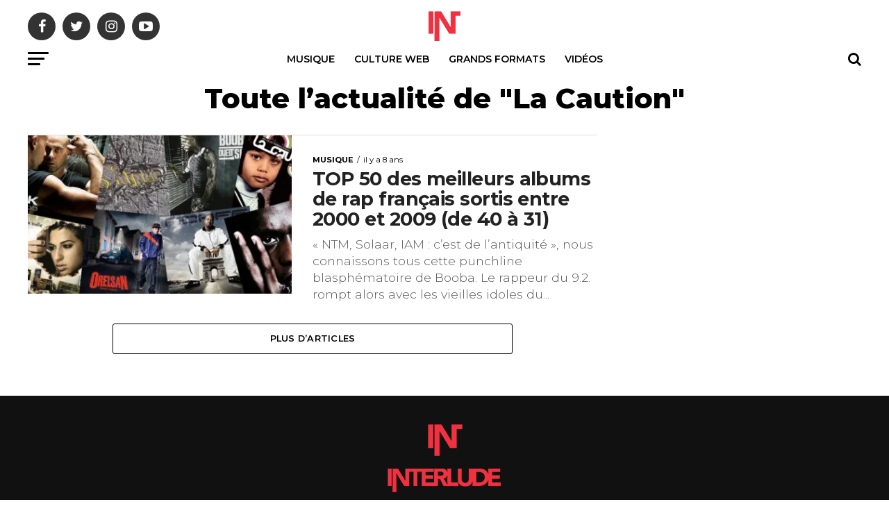

--- FILE ---
content_type: text/html; charset=UTF-8
request_url: https://intrld.com/tag/la-caution/
body_size: 33457
content:
<!DOCTYPE html>
<html lang="fr-FR">
<head><meta charset="UTF-8" ><script>if(navigator.userAgent.match(/MSIE|Internet Explorer/i)||navigator.userAgent.match(/Trident\/7\..*?rv:11/i)){var href=document.location.href;if(!href.match(/[?&]nowprocket/)){if(href.indexOf("?")==-1){if(href.indexOf("#")==-1){document.location.href=href+"?nowprocket=1"}else{document.location.href=href.replace("#","?nowprocket=1#")}}else{if(href.indexOf("#")==-1){document.location.href=href+"&nowprocket=1"}else{document.location.href=href.replace("#","&nowprocket=1#")}}}}</script><script>(()=>{class RocketLazyLoadScripts{constructor(){this.v="2.0.4",this.userEvents=["keydown","keyup","mousedown","mouseup","mousemove","mouseover","mouseout","touchmove","touchstart","touchend","touchcancel","wheel","click","dblclick","input"],this.attributeEvents=["onblur","onclick","oncontextmenu","ondblclick","onfocus","onmousedown","onmouseenter","onmouseleave","onmousemove","onmouseout","onmouseover","onmouseup","onmousewheel","onscroll","onsubmit"]}async t(){this.i(),this.o(),/iP(ad|hone)/.test(navigator.userAgent)&&this.h(),this.u(),this.l(this),this.m(),this.k(this),this.p(this),this._(),await Promise.all([this.R(),this.L()]),this.lastBreath=Date.now(),this.S(this),this.P(),this.D(),this.O(),this.M(),await this.C(this.delayedScripts.normal),await this.C(this.delayedScripts.defer),await this.C(this.delayedScripts.async),await this.T(),await this.F(),await this.j(),await this.A(),window.dispatchEvent(new Event("rocket-allScriptsLoaded")),this.everythingLoaded=!0,this.lastTouchEnd&&await new Promise(t=>setTimeout(t,500-Date.now()+this.lastTouchEnd)),this.I(),this.H(),this.U(),this.W()}i(){this.CSPIssue=sessionStorage.getItem("rocketCSPIssue"),document.addEventListener("securitypolicyviolation",t=>{this.CSPIssue||"script-src-elem"!==t.violatedDirective||"data"!==t.blockedURI||(this.CSPIssue=!0,sessionStorage.setItem("rocketCSPIssue",!0))},{isRocket:!0})}o(){window.addEventListener("pageshow",t=>{this.persisted=t.persisted,this.realWindowLoadedFired=!0},{isRocket:!0}),window.addEventListener("pagehide",()=>{this.onFirstUserAction=null},{isRocket:!0})}h(){let t;function e(e){t=e}window.addEventListener("touchstart",e,{isRocket:!0}),window.addEventListener("touchend",function i(o){o.changedTouches[0]&&t.changedTouches[0]&&Math.abs(o.changedTouches[0].pageX-t.changedTouches[0].pageX)<10&&Math.abs(o.changedTouches[0].pageY-t.changedTouches[0].pageY)<10&&o.timeStamp-t.timeStamp<200&&(window.removeEventListener("touchstart",e,{isRocket:!0}),window.removeEventListener("touchend",i,{isRocket:!0}),"INPUT"===o.target.tagName&&"text"===o.target.type||(o.target.dispatchEvent(new TouchEvent("touchend",{target:o.target,bubbles:!0})),o.target.dispatchEvent(new MouseEvent("mouseover",{target:o.target,bubbles:!0})),o.target.dispatchEvent(new PointerEvent("click",{target:o.target,bubbles:!0,cancelable:!0,detail:1,clientX:o.changedTouches[0].clientX,clientY:o.changedTouches[0].clientY})),event.preventDefault()))},{isRocket:!0})}q(t){this.userActionTriggered||("mousemove"!==t.type||this.firstMousemoveIgnored?"keyup"===t.type||"mouseover"===t.type||"mouseout"===t.type||(this.userActionTriggered=!0,this.onFirstUserAction&&this.onFirstUserAction()):this.firstMousemoveIgnored=!0),"click"===t.type&&t.preventDefault(),t.stopPropagation(),t.stopImmediatePropagation(),"touchstart"===this.lastEvent&&"touchend"===t.type&&(this.lastTouchEnd=Date.now()),"click"===t.type&&(this.lastTouchEnd=0),this.lastEvent=t.type,t.composedPath&&t.composedPath()[0].getRootNode()instanceof ShadowRoot&&(t.rocketTarget=t.composedPath()[0]),this.savedUserEvents.push(t)}u(){this.savedUserEvents=[],this.userEventHandler=this.q.bind(this),this.userEvents.forEach(t=>window.addEventListener(t,this.userEventHandler,{passive:!1,isRocket:!0})),document.addEventListener("visibilitychange",this.userEventHandler,{isRocket:!0})}U(){this.userEvents.forEach(t=>window.removeEventListener(t,this.userEventHandler,{passive:!1,isRocket:!0})),document.removeEventListener("visibilitychange",this.userEventHandler,{isRocket:!0}),this.savedUserEvents.forEach(t=>{(t.rocketTarget||t.target).dispatchEvent(new window[t.constructor.name](t.type,t))})}m(){const t="return false",e=Array.from(this.attributeEvents,t=>"data-rocket-"+t),i="["+this.attributeEvents.join("],[")+"]",o="[data-rocket-"+this.attributeEvents.join("],[data-rocket-")+"]",s=(e,i,o)=>{o&&o!==t&&(e.setAttribute("data-rocket-"+i,o),e["rocket"+i]=new Function("event",o),e.setAttribute(i,t))};new MutationObserver(t=>{for(const n of t)"attributes"===n.type&&(n.attributeName.startsWith("data-rocket-")||this.everythingLoaded?n.attributeName.startsWith("data-rocket-")&&this.everythingLoaded&&this.N(n.target,n.attributeName.substring(12)):s(n.target,n.attributeName,n.target.getAttribute(n.attributeName))),"childList"===n.type&&n.addedNodes.forEach(t=>{if(t.nodeType===Node.ELEMENT_NODE)if(this.everythingLoaded)for(const i of[t,...t.querySelectorAll(o)])for(const t of i.getAttributeNames())e.includes(t)&&this.N(i,t.substring(12));else for(const e of[t,...t.querySelectorAll(i)])for(const t of e.getAttributeNames())this.attributeEvents.includes(t)&&s(e,t,e.getAttribute(t))})}).observe(document,{subtree:!0,childList:!0,attributeFilter:[...this.attributeEvents,...e]})}I(){this.attributeEvents.forEach(t=>{document.querySelectorAll("[data-rocket-"+t+"]").forEach(e=>{this.N(e,t)})})}N(t,e){const i=t.getAttribute("data-rocket-"+e);i&&(t.setAttribute(e,i),t.removeAttribute("data-rocket-"+e))}k(t){Object.defineProperty(HTMLElement.prototype,"onclick",{get(){return this.rocketonclick||null},set(e){this.rocketonclick=e,this.setAttribute(t.everythingLoaded?"onclick":"data-rocket-onclick","this.rocketonclick(event)")}})}S(t){function e(e,i){let o=e[i];e[i]=null,Object.defineProperty(e,i,{get:()=>o,set(s){t.everythingLoaded?o=s:e["rocket"+i]=o=s}})}e(document,"onreadystatechange"),e(window,"onload"),e(window,"onpageshow");try{Object.defineProperty(document,"readyState",{get:()=>t.rocketReadyState,set(e){t.rocketReadyState=e},configurable:!0}),document.readyState="loading"}catch(t){console.log("WPRocket DJE readyState conflict, bypassing")}}l(t){this.originalAddEventListener=EventTarget.prototype.addEventListener,this.originalRemoveEventListener=EventTarget.prototype.removeEventListener,this.savedEventListeners=[],EventTarget.prototype.addEventListener=function(e,i,o){o&&o.isRocket||!t.B(e,this)&&!t.userEvents.includes(e)||t.B(e,this)&&!t.userActionTriggered||e.startsWith("rocket-")||t.everythingLoaded?t.originalAddEventListener.call(this,e,i,o):(t.savedEventListeners.push({target:this,remove:!1,type:e,func:i,options:o}),"mouseenter"!==e&&"mouseleave"!==e||t.originalAddEventListener.call(this,e,t.savedUserEvents.push,o))},EventTarget.prototype.removeEventListener=function(e,i,o){o&&o.isRocket||!t.B(e,this)&&!t.userEvents.includes(e)||t.B(e,this)&&!t.userActionTriggered||e.startsWith("rocket-")||t.everythingLoaded?t.originalRemoveEventListener.call(this,e,i,o):t.savedEventListeners.push({target:this,remove:!0,type:e,func:i,options:o})}}J(t,e){this.savedEventListeners=this.savedEventListeners.filter(i=>{let o=i.type,s=i.target||window;return e!==o||t!==s||(this.B(o,s)&&(i.type="rocket-"+o),this.$(i),!1)})}H(){EventTarget.prototype.addEventListener=this.originalAddEventListener,EventTarget.prototype.removeEventListener=this.originalRemoveEventListener,this.savedEventListeners.forEach(t=>this.$(t))}$(t){t.remove?this.originalRemoveEventListener.call(t.target,t.type,t.func,t.options):this.originalAddEventListener.call(t.target,t.type,t.func,t.options)}p(t){let e;function i(e){return t.everythingLoaded?e:e.split(" ").map(t=>"load"===t||t.startsWith("load.")?"rocket-jquery-load":t).join(" ")}function o(o){function s(e){const s=o.fn[e];o.fn[e]=o.fn.init.prototype[e]=function(){return this[0]===window&&t.userActionTriggered&&("string"==typeof arguments[0]||arguments[0]instanceof String?arguments[0]=i(arguments[0]):"object"==typeof arguments[0]&&Object.keys(arguments[0]).forEach(t=>{const e=arguments[0][t];delete arguments[0][t],arguments[0][i(t)]=e})),s.apply(this,arguments),this}}if(o&&o.fn&&!t.allJQueries.includes(o)){const e={DOMContentLoaded:[],"rocket-DOMContentLoaded":[]};for(const t in e)document.addEventListener(t,()=>{e[t].forEach(t=>t())},{isRocket:!0});o.fn.ready=o.fn.init.prototype.ready=function(i){function s(){parseInt(o.fn.jquery)>2?setTimeout(()=>i.bind(document)(o)):i.bind(document)(o)}return"function"==typeof i&&(t.realDomReadyFired?!t.userActionTriggered||t.fauxDomReadyFired?s():e["rocket-DOMContentLoaded"].push(s):e.DOMContentLoaded.push(s)),o([])},s("on"),s("one"),s("off"),t.allJQueries.push(o)}e=o}t.allJQueries=[],o(window.jQuery),Object.defineProperty(window,"jQuery",{get:()=>e,set(t){o(t)}})}P(){const t=new Map;document.write=document.writeln=function(e){const i=document.currentScript,o=document.createRange(),s=i.parentElement;let n=t.get(i);void 0===n&&(n=i.nextSibling,t.set(i,n));const c=document.createDocumentFragment();o.setStart(c,0),c.appendChild(o.createContextualFragment(e)),s.insertBefore(c,n)}}async R(){return new Promise(t=>{this.userActionTriggered?t():this.onFirstUserAction=t})}async L(){return new Promise(t=>{document.addEventListener("DOMContentLoaded",()=>{this.realDomReadyFired=!0,t()},{isRocket:!0})})}async j(){return this.realWindowLoadedFired?Promise.resolve():new Promise(t=>{window.addEventListener("load",t,{isRocket:!0})})}M(){this.pendingScripts=[];this.scriptsMutationObserver=new MutationObserver(t=>{for(const e of t)e.addedNodes.forEach(t=>{"SCRIPT"!==t.tagName||t.noModule||t.isWPRocket||this.pendingScripts.push({script:t,promise:new Promise(e=>{const i=()=>{const i=this.pendingScripts.findIndex(e=>e.script===t);i>=0&&this.pendingScripts.splice(i,1),e()};t.addEventListener("load",i,{isRocket:!0}),t.addEventListener("error",i,{isRocket:!0}),setTimeout(i,1e3)})})})}),this.scriptsMutationObserver.observe(document,{childList:!0,subtree:!0})}async F(){await this.X(),this.pendingScripts.length?(await this.pendingScripts[0].promise,await this.F()):this.scriptsMutationObserver.disconnect()}D(){this.delayedScripts={normal:[],async:[],defer:[]},document.querySelectorAll("script[type$=rocketlazyloadscript]").forEach(t=>{t.hasAttribute("data-rocket-src")?t.hasAttribute("async")&&!1!==t.async?this.delayedScripts.async.push(t):t.hasAttribute("defer")&&!1!==t.defer||"module"===t.getAttribute("data-rocket-type")?this.delayedScripts.defer.push(t):this.delayedScripts.normal.push(t):this.delayedScripts.normal.push(t)})}async _(){await this.L();let t=[];document.querySelectorAll("script[type$=rocketlazyloadscript][data-rocket-src]").forEach(e=>{let i=e.getAttribute("data-rocket-src");if(i&&!i.startsWith("data:")){i.startsWith("//")&&(i=location.protocol+i);try{const o=new URL(i).origin;o!==location.origin&&t.push({src:o,crossOrigin:e.crossOrigin||"module"===e.getAttribute("data-rocket-type")})}catch(t){}}}),t=[...new Map(t.map(t=>[JSON.stringify(t),t])).values()],this.Y(t,"preconnect")}async G(t){if(await this.K(),!0!==t.noModule||!("noModule"in HTMLScriptElement.prototype))return new Promise(e=>{let i;function o(){(i||t).setAttribute("data-rocket-status","executed"),e()}try{if(navigator.userAgent.includes("Firefox/")||""===navigator.vendor||this.CSPIssue)i=document.createElement("script"),[...t.attributes].forEach(t=>{let e=t.nodeName;"type"!==e&&("data-rocket-type"===e&&(e="type"),"data-rocket-src"===e&&(e="src"),i.setAttribute(e,t.nodeValue))}),t.text&&(i.text=t.text),t.nonce&&(i.nonce=t.nonce),i.hasAttribute("src")?(i.addEventListener("load",o,{isRocket:!0}),i.addEventListener("error",()=>{i.setAttribute("data-rocket-status","failed-network"),e()},{isRocket:!0}),setTimeout(()=>{i.isConnected||e()},1)):(i.text=t.text,o()),i.isWPRocket=!0,t.parentNode.replaceChild(i,t);else{const i=t.getAttribute("data-rocket-type"),s=t.getAttribute("data-rocket-src");i?(t.type=i,t.removeAttribute("data-rocket-type")):t.removeAttribute("type"),t.addEventListener("load",o,{isRocket:!0}),t.addEventListener("error",i=>{this.CSPIssue&&i.target.src.startsWith("data:")?(console.log("WPRocket: CSP fallback activated"),t.removeAttribute("src"),this.G(t).then(e)):(t.setAttribute("data-rocket-status","failed-network"),e())},{isRocket:!0}),s?(t.fetchPriority="high",t.removeAttribute("data-rocket-src"),t.src=s):t.src="data:text/javascript;base64,"+window.btoa(unescape(encodeURIComponent(t.text)))}}catch(i){t.setAttribute("data-rocket-status","failed-transform"),e()}});t.setAttribute("data-rocket-status","skipped")}async C(t){const e=t.shift();return e?(e.isConnected&&await this.G(e),this.C(t)):Promise.resolve()}O(){this.Y([...this.delayedScripts.normal,...this.delayedScripts.defer,...this.delayedScripts.async],"preload")}Y(t,e){this.trash=this.trash||[];let i=!0;var o=document.createDocumentFragment();t.forEach(t=>{const s=t.getAttribute&&t.getAttribute("data-rocket-src")||t.src;if(s&&!s.startsWith("data:")){const n=document.createElement("link");n.href=s,n.rel=e,"preconnect"!==e&&(n.as="script",n.fetchPriority=i?"high":"low"),t.getAttribute&&"module"===t.getAttribute("data-rocket-type")&&(n.crossOrigin=!0),t.crossOrigin&&(n.crossOrigin=t.crossOrigin),t.integrity&&(n.integrity=t.integrity),t.nonce&&(n.nonce=t.nonce),o.appendChild(n),this.trash.push(n),i=!1}}),document.head.appendChild(o)}W(){this.trash.forEach(t=>t.remove())}async T(){try{document.readyState="interactive"}catch(t){}this.fauxDomReadyFired=!0;try{await this.K(),this.J(document,"readystatechange"),document.dispatchEvent(new Event("rocket-readystatechange")),await this.K(),document.rocketonreadystatechange&&document.rocketonreadystatechange(),await this.K(),this.J(document,"DOMContentLoaded"),document.dispatchEvent(new Event("rocket-DOMContentLoaded")),await this.K(),this.J(window,"DOMContentLoaded"),window.dispatchEvent(new Event("rocket-DOMContentLoaded"))}catch(t){console.error(t)}}async A(){try{document.readyState="complete"}catch(t){}try{await this.K(),this.J(document,"readystatechange"),document.dispatchEvent(new Event("rocket-readystatechange")),await this.K(),document.rocketonreadystatechange&&document.rocketonreadystatechange(),await this.K(),this.J(window,"load"),window.dispatchEvent(new Event("rocket-load")),await this.K(),window.rocketonload&&window.rocketonload(),await this.K(),this.allJQueries.forEach(t=>t(window).trigger("rocket-jquery-load")),await this.K(),this.J(window,"pageshow");const t=new Event("rocket-pageshow");t.persisted=this.persisted,window.dispatchEvent(t),await this.K(),window.rocketonpageshow&&window.rocketonpageshow({persisted:this.persisted})}catch(t){console.error(t)}}async K(){Date.now()-this.lastBreath>45&&(await this.X(),this.lastBreath=Date.now())}async X(){return document.hidden?new Promise(t=>setTimeout(t)):new Promise(t=>requestAnimationFrame(t))}B(t,e){return e===document&&"readystatechange"===t||(e===document&&"DOMContentLoaded"===t||(e===window&&"DOMContentLoaded"===t||(e===window&&"load"===t||e===window&&"pageshow"===t)))}static run(){(new RocketLazyLoadScripts).t()}}RocketLazyLoadScripts.run()})();</script>

<meta name="viewport" id="viewport" content="width=device-width, initial-scale=1.0, maximum-scale=1.0, minimum-scale=1.0, user-scalable=no" />
<link rel="pingback" href="https://intrld.com/xmlrpc.php" />
<meta property="og:description" content="Divertir, informer, en rouge." />
<meta name='robots' content='index, follow, max-image-preview:large, max-snippet:-1, max-video-preview:-1' />
	<style></style>
	
	<!-- This site is optimized with the Yoast SEO Premium plugin v26.1 (Yoast SEO v26.1.1) - https://yoast.com/wordpress/plugins/seo/ -->
	<title>La Caution : actualités, news, décryptages, grands formats - Interlude</title>
<link crossorigin data-rocket-preload as="font" href="https://intrld.com/wp-content/themes/zox-news/font-awesome/fonts/fontawesome-webfont.woff2?v=4.6.3" rel="preload">
<link crossorigin data-rocket-preload as="font" href="https://fonts.gstatic.com/s/montserrat/v26/JTUSjIg1_i6t8kCHKm459WlhyyTh89Y.woff2" rel="preload">
<style id="wpr-usedcss">img.emoji{display:inline!important;border:none!important;box-shadow:none!important;height:1em!important;width:1em!important;margin:0 .07em!important;vertical-align:-.1em!important;background:0 0!important;padding:0!important}:where(.wp-block-button__link){border-radius:9999px;box-shadow:none;padding:calc(.667em + 2px) calc(1.333em + 2px);text-decoration:none}:where(.wp-block-calendar table:not(.has-background) th){background:#ddd}:where(.wp-block-columns){margin-bottom:1.75em}:where(.wp-block-columns.has-background){padding:1.25em 2.375em}:where(.wp-block-post-comments input[type=submit]){border:none}:where(.wp-block-cover-image:not(.has-text-color)),:where(.wp-block-cover:not(.has-text-color)){color:#fff}:where(.wp-block-cover-image.is-light:not(.has-text-color)),:where(.wp-block-cover.is-light:not(.has-text-color)){color:#000}:where(.wp-block-file){margin-bottom:1.5em}:where(.wp-block-file__button){border-radius:2em;display:inline-block;padding:.5em 1em}:where(.wp-block-file__button):is(a):active,:where(.wp-block-file__button):is(a):focus,:where(.wp-block-file__button):is(a):hover,:where(.wp-block-file__button):is(a):visited{box-shadow:none;color:#fff;opacity:.85;text-decoration:none}:where(.wp-block-latest-comments:not([style*=line-height] .wp-block-latest-comments__comment)){line-height:1.1}:where(.wp-block-latest-comments:not([style*=line-height] .wp-block-latest-comments__comment-excerpt p)){line-height:1.8}ul{box-sizing:border-box}:where(.wp-block-navigation.has-background .wp-block-navigation-item a:not(.wp-element-button)),:where(.wp-block-navigation.has-background .wp-block-navigation-submenu a:not(.wp-element-button)){padding:.5em 1em}:where(.wp-block-navigation .wp-block-navigation__submenu-container .wp-block-navigation-item a:not(.wp-element-button)),:where(.wp-block-navigation .wp-block-navigation__submenu-container .wp-block-navigation-submenu a:not(.wp-element-button)),:where(.wp-block-navigation .wp-block-navigation__submenu-container .wp-block-navigation-submenu button.wp-block-navigation-item__content),:where(.wp-block-navigation .wp-block-navigation__submenu-container .wp-block-pages-list__item button.wp-block-navigation-item__content){padding:.5em 1em}:where(p.has-text-color:not(.has-link-color)) a{color:inherit}:where(.wp-block-post-excerpt){margin-bottom:var(--wp--style--block-gap);margin-top:var(--wp--style--block-gap)}:where(.wp-block-pullquote){margin:0 0 1em}:where(.wp-block-search__button){border:1px solid #ccc;padding:6px 10px}:where(.wp-block-search__button-inside .wp-block-search__inside-wrapper){border:1px solid #949494;box-sizing:border-box;padding:4px}:where(.wp-block-search__button-inside .wp-block-search__inside-wrapper) .wp-block-search__input{border:none;border-radius:0;padding:0 4px}:where(.wp-block-search__button-inside .wp-block-search__inside-wrapper) .wp-block-search__input:focus{outline:0}:where(.wp-block-search__button-inside .wp-block-search__inside-wrapper) :where(.wp-block-search__button){padding:4px 8px}:where(.wp-block-term-description){margin-bottom:var(--wp--style--block-gap);margin-top:var(--wp--style--block-gap)}:where(pre.wp-block-verse){font-family:inherit}:root{--wp--preset--font-size--normal:16px;--wp--preset--font-size--huge:42px}html :where(.has-border-color){border-style:solid}html :where([style*=border-top-color]){border-top-style:solid}html :where([style*=border-right-color]){border-right-style:solid}html :where([style*=border-bottom-color]){border-bottom-style:solid}html :where([style*=border-left-color]){border-left-style:solid}html :where([style*=border-width]){border-style:solid}html :where([style*=border-top-width]){border-top-style:solid}html :where([style*=border-right-width]){border-right-style:solid}html :where([style*=border-bottom-width]){border-bottom-style:solid}html :where([style*=border-left-width]){border-left-style:solid}html :where(img[class*=wp-image-]){height:auto;max-width:100%}:where(figure){margin:0 0 1em}html :where(.is-position-sticky){--wp-admin--admin-bar--position-offset:var(--wp-admin--admin-bar--height,0px)}@media screen and (max-width:600px){html :where(.is-position-sticky){--wp-admin--admin-bar--position-offset:0px}}body{--wp--preset--color--black:#000000;--wp--preset--color--cyan-bluish-gray:#abb8c3;--wp--preset--color--white:#ffffff;--wp--preset--color--pale-pink:#f78da7;--wp--preset--color--vivid-red:#cf2e2e;--wp--preset--color--luminous-vivid-orange:#ff6900;--wp--preset--color--luminous-vivid-amber:#fcb900;--wp--preset--color--light-green-cyan:#7bdcb5;--wp--preset--color--vivid-green-cyan:#00d084;--wp--preset--color--pale-cyan-blue:#8ed1fc;--wp--preset--color--vivid-cyan-blue:#0693e3;--wp--preset--color--vivid-purple:#9b51e0;--wp--preset--gradient--vivid-cyan-blue-to-vivid-purple:linear-gradient(135deg,rgba(6, 147, 227, 1) 0%,rgb(155, 81, 224) 100%);--wp--preset--gradient--light-green-cyan-to-vivid-green-cyan:linear-gradient(135deg,rgb(122, 220, 180) 0%,rgb(0, 208, 130) 100%);--wp--preset--gradient--luminous-vivid-amber-to-luminous-vivid-orange:linear-gradient(135deg,rgba(252, 185, 0, 1) 0%,rgba(255, 105, 0, 1) 100%);--wp--preset--gradient--luminous-vivid-orange-to-vivid-red:linear-gradient(135deg,rgba(255, 105, 0, 1) 0%,rgb(207, 46, 46) 100%);--wp--preset--gradient--very-light-gray-to-cyan-bluish-gray:linear-gradient(135deg,rgb(238, 238, 238) 0%,rgb(169, 184, 195) 100%);--wp--preset--gradient--cool-to-warm-spectrum:linear-gradient(135deg,rgb(74, 234, 220) 0%,rgb(151, 120, 209) 20%,rgb(207, 42, 186) 40%,rgb(238, 44, 130) 60%,rgb(251, 105, 98) 80%,rgb(254, 248, 76) 100%);--wp--preset--gradient--blush-light-purple:linear-gradient(135deg,rgb(255, 206, 236) 0%,rgb(152, 150, 240) 100%);--wp--preset--gradient--blush-bordeaux:linear-gradient(135deg,rgb(254, 205, 165) 0%,rgb(254, 45, 45) 50%,rgb(107, 0, 62) 100%);--wp--preset--gradient--luminous-dusk:linear-gradient(135deg,rgb(255, 203, 112) 0%,rgb(199, 81, 192) 50%,rgb(65, 88, 208) 100%);--wp--preset--gradient--pale-ocean:linear-gradient(135deg,rgb(255, 245, 203) 0%,rgb(182, 227, 212) 50%,rgb(51, 167, 181) 100%);--wp--preset--gradient--electric-grass:linear-gradient(135deg,rgb(202, 248, 128) 0%,rgb(113, 206, 126) 100%);--wp--preset--gradient--midnight:linear-gradient(135deg,rgb(2, 3, 129) 0%,rgb(40, 116, 252) 100%);--wp--preset--font-size--small:13px;--wp--preset--font-size--medium:20px;--wp--preset--font-size--large:36px;--wp--preset--font-size--x-large:42px;--wp--preset--spacing--20:0.44rem;--wp--preset--spacing--30:0.67rem;--wp--preset--spacing--40:1rem;--wp--preset--spacing--50:1.5rem;--wp--preset--spacing--60:2.25rem;--wp--preset--spacing--70:3.38rem;--wp--preset--spacing--80:5.06rem;--wp--preset--shadow--natural:6px 6px 9px rgba(0, 0, 0, .2);--wp--preset--shadow--deep:12px 12px 50px rgba(0, 0, 0, .4);--wp--preset--shadow--sharp:6px 6px 0px rgba(0, 0, 0, .2);--wp--preset--shadow--outlined:6px 6px 0px -3px rgba(255, 255, 255, 1),6px 6px rgba(0, 0, 0, 1);--wp--preset--shadow--crisp:6px 6px 0px rgba(0, 0, 0, 1)}:where(.is-layout-flex){gap:.5em}:where(.is-layout-grid){gap:.5em}:where(.wp-block-post-template.is-layout-flex){gap:1.25em}:where(.wp-block-post-template.is-layout-grid){gap:1.25em}:where(.wp-block-columns.is-layout-flex){gap:2em}:where(.wp-block-columns.is-layout-grid){gap:2em}body .valentines-day-classic span.wpcf7-list-item,body .wpcf7 form.valentines-day-roses span.wpcf7-list-item{display:inline-block}body .wpcf7 form.valentines-day-classic p{margin-bottom:15px;font-size:16px;color:#222}body .valentines-day-classic{background:url(https://intrld.com/wp-content/plugins/contact-form-7-style/images/vday-classic/hearted-bg.png) -45px 0;position:relative;max-width:600px;margin:0 auto 50px;padding-bottom:50px}body .valentines-day-classic p{margin-bottom:10px;text-shadow:1px 1px #fff}body .valentines-day-classic input,body .valentines-day-classic select,body .valentines-day-classic textarea{background:rgba(255,255,255,.7);border:none;border-left:1px solid #aaa;border-bottom:1px solid #aaa;-webkit-border-radius:0 0 5px 5px;-moz-border-radius:0 0 5px 5px;border-radius:0 0 5px 5px;-webkit-box-shadow:5px 6px 10px -5px #999;-moz-box-shadow:5px 6px 10px -5px #999;box-shadow:5px 6px 10px -5px #999;margin-top:3px}body .valentines-day-classic input:focus,body .valentines-day-classic textarea:focus{background:rgba(255,255,255,.7);border-left:1px solid #aaa;border-bottom:1px solid #aaa}body .valentines-day-classic input[type=file],body .valentines-day-classic select{width:100%}body .wpcf7 form.valentines-day-roses p{margin-bottom:15px;font-size:16px;color:#000}body .valentines-day-roses{background:url(https://intrld.com/wp-content/plugins/contact-form-7-style/images/vday-rose/rose-bg-50percent.png) no-repeat;position:relative;min-height:380px;width:270px;padding:12px 0 0 200px;-wekit-box-sizing:initial;-moz-box-sizing:initial;box-sizing:initial;clear:both}body .valentines-day-roses input{padding-bottom:2px}body .valentines-day-roses input,body .valentines-day-roses input:focus,body .valentines-day-roses input:hover{border-bottom:1px solid #490706}body .valentines-day-roses textarea{width:215px;height:140px;resize:none;padding-top:0;line-height:32px}body .valentines-day-roses p{margin-bottom:10px}body .valentines-day-roses .letter-box{background:url(https://intrld.com/wp-content/plugins/contact-form-7-style/images/vday-rose/contact-bg.png) no-repeat #826e50;width:285px;margin:32px 0 0 -50px;padding:35px 15px 50px}body .wpcf7 form.valentines-day-roses .letter-box p{color:#000}body .valentines-day-roses input[type=submit]:focus,body .valentines-day-roses input[type=submit]:hover{background:#490706}body .valentines-day-birds input[type=email],body .valentines-day-birds input[type=password],body .valentines-day-birds input[type=search],body .valentines-day-birds input[type=text],body .valentines-day-birds input[type=url],body .valentines-day-birds textarea{width:100%}body .valentines-day-birds span.wpcf7-list-item{display:inline-block}body .valentines-day-birds{position:relative;width:280px;margin:234px 0 330px 97px}body .wpcf7 form.valentines-day-birds p{margin-bottom:20px;color:#222;line-height:1.5em}body .valentines-day-birds input,body .valentines-day-birds textarea{background:0 0;border:2px dashed #000;resize:vertical}body .valentines-day-birds textarea{height:120px}body .valentines-day-birds input:focus,body .valentines-day-birds input:hover,body .valentines-day-birds textarea:focus,body .valentines-day-birds textarea:hover{border:2px dashed #000}body .valentines-day-birds input{margin-bottom:5px}body .valentines-day-birds input[type=submit]{font-size:30px;color:#444;text-transform:capitalize;border:none;box-shadow:none;background:0 0;display:block;margin:0 auto}body .valentines-day-birds input[type=submit]:focus,body .valentines-day-birds input[type=submit]:hover{background:0 0;color:#000}body .valentines-day-blue-birds .wpcf7-list-item{display:inline-block}body .wpcf7 form.valentines-day-blue-birds p{margin-bottom:15px;font-size:16px}body .valentines-day-blue-birds{position:relative;background:url(https://intrld.com/wp-content/plugins/contact-form-7-style/images/vday-blue-birds/pattern.jpg);color:#100804}body .valentines-day-blue-birds .header{background:url(https://intrld.com/wp-content/plugins/contact-form-7-style/images/vday-blue-birds/header.png) top center no-repeat;height:260px;width:100%}body .valentines-day-blue-birds textarea{width:100%;display:inline-block;background:#dad3c2;border:none;height:75px}body .valentines-day-blue-birds input:focus,body .valentines-day-blue-birds textarea:focus{background:#dad3c2}body .valentines-day-blue-birds p{width:290px;margin:7px auto;position:relative}body .christmas-classic span.wpcf7-list-item{margin:.5em;display:inline-block}body .christmas-classic{position:relative}body .christmas-classic .header{background:url(https://intrld.com/wp-content/plugins/contact-form-7-style/images/xmas-classic/top_border.png) no-repeat rgba(0,0,0,0);height:23px;width:100%}body .christmas-classic .left{background:url(https://intrld.com/wp-content/plugins/contact-form-7-style/images/xmas-classic/left_part_bg.png) no-repeat rgba(0,0,0,0);bottom:0;height:129px;left:-73px;position:absolute;width:99px}body .christmas-classic p{color:#482c09;margin-bottom:20px;margin-left:27px;width:350px}body .christmas-classic input,body .christmas-classic textarea{display:inline-block;-moz-border-radius:4px;-webkit-border-radius:4px;border-radius:4px;background:#f3eadf;border:1px dotted #b2a28e}body .christmas-classic input{height:28px;padding:3px 5px;line-height:28px}body .christmas-classic input:focus,body .christmas-classic textarea:focus{background:#f3eadf;border:1px dotted #b2a28e}body .christmas-classic form textarea{resize:vertical;margin-bottom:10px}body .wpcf7 form.christmas-red p{margin-bottom:15px;font-size:16px;color:#fff}body .christmas-red{margin:94px 0 125px}body .christmas-red .header{display:block;background:url(https://intrld.com/wp-content/plugins/contact-form-7-style/images/xmas-red/header.png) 32px top no-repeat;width:600px;height:94px;position:absolute;top:-94px}body .christmas-red p{max-width:370px;margin:0 auto}body .christmas-red input,body .christmas-red textarea{color:#222;width:100%;font-size:16px;margin:0}body .christmas-red input[type=email],body .christmas-red input[type=password],body .christmas-red input[type=search],body .christmas-red input[type=text],body .christmas-red input[type=url],body .christmas-red select,body .christmas-red textarea{width:100%}body .christmas-red input[type=checkbox],body .christmas-red input[type=radio]{width:auto}body .christmas-red input:focus,body .christmas-red textarea:focus{background:#fff}body .christmas-red textarea{height:120px;resize:vertical}body .christmas-red span.wpcf7-list-item{display:inline-block;height:32px;margin-left:1em;position:relative}body .christmas-red span.wpcf7-list-item input[type=radio]{position:relative;z-index:2;width:30px;height:30px;cursor:pointer;-moz-opacity:0;-khtml-opacity:0;opacity:0}body .christmas-simple{width:410px;padding:50px 20px 15px;color:#1b0a00;position:relative;margin:75px 0 35px}body .christmas-simple p{width:325px;margin:15px auto}body .christmas-simple p input[type=email],body .christmas-simple p input[type=email]:focus,body .christmas-simple p input[type=email]:hover,body .christmas-simple p input[type=file],body .christmas-simple p input[type=number],body .christmas-simple p input[type=text],body .christmas-simple p input[type=text]:focus,body .christmas-simple p input[type=text]:hover,body .christmas-simple p input[type=url],body .christmas-simple p select,body .christmas-simple p textarea,body .christmas-simple p textarea:focus,body .christmas-simple p textarea:hover{width:94%;background:0 0;border:2px dashed #7d5f48;padding:.625em .4375em}body .christmas-simple span.wpcf7-list-item{display:inline-block;margin-left:1em}body .christmas-simple input[type=checkbox],body .christmas-simple input[type=radio]{margin-right:0}body .christmas-simple textarea{height:110px;resize:vertical}body .christmas-simple .header{width:425px;height:35px;margin:0 auto;background:url(https://intrld.com/wp-content/plugins/contact-form-7-style/images/xmas-simple/header.png) center bottom no-repeat;border:2px dashed #542c0e;border-bottom:none;position:absolute;left:-2px}body .christmas-simple .header{background-position:1px 1px;border-radius:12px 12px 0 0;left:-2px;top:-35px;width:421px}body .christmas-simple input[type=submit]{background:#e7e3d0;color:#555;border-top:1px solid #fff;font-size:14px;padding:0 40px;height:40px;-webkit-border-radius:15px 18px 7px 9px;-moz-border-radius:15px 18px 7px 9px;border-radius:15px 18px 7px 9px;-webkit-box-shadow:-3px 3px 9px 1px #999;box-shadow:-3px 3px 9px 1px #999}body .christmas-simple input[type=submit]:hover{border-top:1px solid #fff;background:#e7e3d0;color:#000}@media only screen and (max-device-width:1024px){body .christmas-red{margin-bottom:0}body .christmas-classic .header,body .christmas-red .header,body .christmas-simple .header,body .valentines-day-blue-birds,body .valentines-day-blue-birds .header,body .valentines-day-roses{-webkit-background-size:100% auto;-moz-background-size:100% auto;background-size:100% auto}body .christmas-classic p,body .christmas-red p,body .christmas-simple p,body .valentines-day-blue-birds p,body .valentines-day-blue-birds textarea,body .valentines-day-roses{width:100%;padding:0 45px;-webkit-box-sizing:border-box;-moz-box-sizing:border-box;box-sizing:border-box}body .christmas-classic p{margin-left:0}body .christmas-classic .left{z-index:100;left:-70px;bottom:-15px}body .christmas-simple{width:100%;padding:0}body .christmas-simple .header{width:100.9%}body .christmas-simple p input[type=email],body .christmas-simple p input[type=email]:focus,body .christmas-simple p input[type=email]:hover,body .christmas-simple p input[type=text],body .christmas-simple p input[type=text]:focus,body .christmas-simple p input[type=text]:hover,body .christmas-simple p textarea,body .christmas-simple p textarea:focus,body .christmas-simple p textarea:hover{width:97%}}@media only screen and (min-device-width:768px) and (max-device-width:1024px){body .christmas-red .header{width:489px;background-position:-5px 0;top:-85px}body .valentines-day-roses{padding-left:215px;padding-right:0}body .valentines-day-roses .letter-box{margin-top:64px}}@media only screen and (min-device-width:768px) and (max-device-width:1023px){body .valentines-day-roses{padding-left:265px}body .valentines-day-roses .letter-box{margin-top:93px}}@media only screen and (min-width:480px) and (max-device-width:767px){body .christmas-red .header{width:476px}body .christmas-red .header{top:-83px;left:-4px;background:url(https://intrld.com/wp-content/plugins/contact-form-7-style/images/xmas-red/header.png) 0 top no-repeat;background-size:contain}body .christmas-red p{padding:0 20px}body .christmas-simple .header{top:-33px}}@media only screen and (min-device-width:321px) and (max-device-width:480px){body .christmas-red .header{background-position:-4px 0;top:-71px;width:412px}body .christmas-red p{padding:0 40px}body .christmas-classic .left{left:-73px}body .valentines-day-blue-birds .header{height:180px}}@media only screen and (max-device-width:480px){body .christmas-classic p{padding:0 25px}body .christmas-simple p{padding:0 20px}body .christmas-simple span.wpcf7-list-item{display:block}body .christmas-simple .header{top:-28px}body .valentines-day-classic{margin-top:50px;padding-bottom:0;margin-bottom:10px}body .valentines-day-roses .letter-box{margin-top:17px}body .valentines-day-birds{width:100%;-webkit-box-sizing:border-box;-moz-box-sizing:border-box;box-sizing:border-box;margin-left:50px;padding:0 90px 0 0;margin-bottom:0}body .valentines-day-birds:after{content:'';width:94%;position:absolute;top:100%;right:50px;border-bottom:1px solid #000}}@media only screen and (max-width:479px){body .valentines-day-birds{margin-top:221px}body .wpcf7 form.valentines-day-birds p{font-size:.8rem}body .wpcf7 form.valentines-day-blue-birds p{font-size:.8rem;padding:0 20px}body .valentines-day-roses{padding:0 20px}body .valentines-day-roses>p{padding-top:8px;text-align:center;padding-left:100px}}@media only screen and (max-width:320px){body .christmas-red .header{width:275px;height:47px;top:-47px;background-position:-3px 0}body .christmas-classic .left{display:none}body .christmas-simple .header{top:-23px}body .valentines-day-roses .letter-box{width:100%}body .valentines-day-birds{margin-top:145px}body .valentines-day-blue-birds .header{height:120px}}@media only screen and (max-device-width:767px){body .valentines-day-roses .letter-box{margin:20px auto}}.sg-popup-builder-content{height:100%}.sgpb-theme-1-overlay{background:url([data-uri])}.sgpb-popup-dialog-main-div-wrapper iframe{border:none!important}.sgpb-cursor-pointer{cursor:pointer}.sgpb-popup-close-button-3:hover{z-index:999999999!important;opacity:.9}.sgpb-popup-close-button-3{z-index:999999999!important}.sgpb-overflow-hidden{width:100%;height:100%;overflow:hidden!important}.sgpb-overflow-hidden-body{width:100%;overflow:hidden!important}.sgpb-popup-content-direction-right{direction:rtl!important}.sgpb-popup-content-direction-right input[type=email],.sgpb-popup-content-direction-right input[type=url]{text-align:right!important}.sg-animated{-webkit-animation-duration:1s;animation-duration:1s;-webkit-animation-fill-mode:none;animation-fill-mode:none}.sgpb-floating-button{display:inline-block;text-decoration:none!important;z-index:99999999;position:fixed;text-align:center;padding:10px;font-family:sans-serif!important;font-weight:600!important;box-shadow:none!important;-webkit-box-shadow:none!important;-moz-box-shadow:none!important;cursor:pointer!important;letter-spacing:.05em!important;-webkit-box-sizing:border-box;-moz-box-sizing:border-box;box-sizing:border-box}#sgpb-floating-button{display:inline-block;text-decoration:none;font-family:sans-serif;font-weight:600;box-shadow:none;-webkit-box-shadow:none;-moz-box-shadow:none;cursor:pointer!important;letter-spacing:.05em!important;-webkit-box-sizing:border-box;-moz-box-sizing:border-box;box-sizing:border-box}#sgpb-floating-button:focus,.sgpb-floating-button:focus{outline:0!important}.ui-state-disabled{cursor:default!important;pointer-events:none}.ui-state-focus,.ui-state-hover{border:1px solid #999;background:url("https://ajax.googleapis.com/ajax/libs/jqueryui/1.12.1/themes/smoothness/images/ui-bg_glass_75_dadada_1x400.png") 50% 50% repeat-x #dadada;font-weight:400;color:#212121}.ui-state-focus a,.ui-state-focus a:hover,.ui-state-focus a:link,.ui-state-focus a:visited,.ui-state-hover a,.ui-state-hover a:hover,.ui-state-hover a:link,.ui-state-hover a:visited{color:#212121;text-decoration:none}.ui-state-disabled{opacity:.35;filter:Alpha(Opacity=35);background-image:none}details,footer,header,nav,section{display:block}html{overflow-x:hidden}body{color:#000;font-size:1rem;-webkit-font-smoothing:antialiased;font-weight:400;line-height:100%;margin:0 auto;padding:0}h1,h1 a,h2,h2 a{-webkit-backface-visibility:hidden;color:#000}img{max-width:100%;height:auto;-webkit-backface-visibility:hidden}embed,iframe,object,video{max-width:100%}a,a:visited{opacity:1;text-decoration:none;-webkit-transition:color .25s,background .25s,opacity .25s;-moz-transition:color .25s,background .25s,opacity .25s;-ms-transition:color .25s,background .25s,opacity .25s;-o-transition:color .25s,background .25s,opacity .25s;transition:color .25s,background .25s,opacity .25s}a:hover{text-decoration:none}a:active,a:focus{outline:0}#mvp-side-wrap a{color:#000;font-weight:700}#mvp-site,#mvp-site-wall{overflow:hidden;width:100%}#mvp-site-main{width:100%}#mvp-site-main{-webkit-backface-visibility:hidden;backface-visibility:hidden;margin-top:0;z-index:9999}.relative{position:relative}.right{float:right}.left{float:left}.mvp-mob-img{display:none!important}#mvp-content-main p a,.mvp-blog-story-img img,.mvp-blog-story-text h2,.mvp-fly-fade,.mvp-mega-img img,a.mvp-inf-more-but,span.mvp-nav-search-but,ul.mvp-mega-list li a p{-webkit-transition:.25s;-moz-transition:.25s;-ms-transition:.25s;-o-transition:.25s;transition:all .25s}#mvp-fly-wrap,#mvp-search-wrap,.mvp-nav-menu ul li.mvp-mega-dropdown .mvp-mega-dropdown{-webkit-transition:-webkit-transform .25s;-moz-transition:-moz-transform .25s;-ms-transition:-ms-transform .25s;-o-transition:-o-transform .25s;transition:transform .25s ease}#mvp-main-head-wrap{width:100%}#mvp-leader-wrap{line-height:0;overflow:hidden;position:fixed;top:0;left:0;text-align:center;width:100%;z-index:999}#mvp-main-nav-wrap{width:100%}#mvp-main-nav-top{background:#000;padding:15px 0;width:100%;height:auto;z-index:99999}.mvp-main-box{margin:0 auto;width:1200px;height:100%}#mvp-nav-top-wrap,.mvp-nav-top-cont{width:100%}.mvp-nav-top-right-out{margin-right:-200px;width:100%}.mvp-nav-top-right-in{margin-right:200px}.mvp-nav-top-left-out{float:right;margin-left:-200px;width:100%}.mvp-nav-top-left-in{margin-left:200px}.mvp-nav-top-mid{line-height:0;overflow:hidden;text-align:center;width:100%}h1.mvp-logo-title,h2.mvp-logo-title{display:block;font-size:0px}.mvp-nav-top-left,.mvp-nav-top-right{position:absolute;top:0;bottom:0;width:200px;height:100%}.mvp-nav-top-right .mvp-nav-search-but{display:none;padding:3px 0 7px}.mvp-nav-top-left{left:0}.mvp-nav-top-right{right:0}.mvp-nav-soc-wrap{margin-top:-20px;position:absolute;top:50%;left:0;width:100%;height:40px}.mvp-nav-small .mvp-nav-soc-wrap{margin-top:-15px;height:30px}.mvp-nav-logo-small,.mvp-nav-small .mvp-nav-logo-reg{display:none}.mvp-nav-small .mvp-nav-logo-small{display:inline}span.mvp-nav-soc-but{background:rgba(255,255,255,.15);color:#fff;-webkit-border-radius:50%;border-radius:50%;display:inline-block;float:left;font-size:20px;margin-left:10px;padding-top:10px;text-align:center;width:40px;height:30px}.mvp-nav-small span.mvp-nav-soc-but{font-size:16px;padding-top:7px;width:30px;height:23px}.mvp-nav-soc-wrap .fa-facebook:hover{background:#3b5997}.mvp-nav-soc-wrap .fa-twitter:hover{background:#00aced}.mvp-nav-soc-wrap .fa-instagram:hover{background:url(https://intrld.com/wp-content/themes/zox-news/images/insta-bg.gif) no-repeat}.mvp-nav-soc-wrap .fa-youtube-play:hover{background:red}.mvp-nav-soc-wrap a:first-child span.mvp-nav-soc-but{margin-left:0}span.mvp-nav-soc-but:hover{opacity:1}#mvp-main-nav-bot{-webkit-backface-visibility:hidden;backface-visibility:hidden;width:100%;height:50px;z-index:9000}#mvp-main-nav-bot-cont{-webkit-backface-visibility:hidden;backface-visibility:hidden;width:100%;height:50px}.mvp-nav-small{position:fixed!important;top:-70px!important;padding:10px 0!important;-webkit-transform:translate3d(0,-70px,0)!important;-moz-transform:translate3d(0,-70px,0)!important;-ms-transform:translate3d(0,-70px,0)!important;-o-transform:translate3d(0,-70px,0)!important;transform:translate3d(0,-70px,0)!important;-webkit-transition:-webkit-transform .4s;-moz-transition:-moz-transform .4s;-ms-transition:-ms-transform .4s;-o-transition:-o-transform .4s;transition:transform .4s ease;height:30px!important;z-index:9999}.mvp-fixed{-webkit-backface-visibility:hidden;backface-visibility:hidden;-webkit-transform:translate3d(0,70px,0)!important;-moz-transform:translate3d(0,70px,0)!important;-ms-transform:translate3d(0,70px,0)!important;-o-transform:translate3d(0,70px,0)!important;transform:translate3d(0,70px,0)!important}.mvp-nav-small .mvp-nav-top-mid{height:30px!important}.mvp-nav-small .mvp-nav-top-mid img{height:100%!important}.mvp-fixed1{-webkit-backface-visibility:hidden;backface-visibility:hidden;display:block!important;margin-top:0!important;position:fixed!important;top:-70px!important;-webkit-transform:translate3d(0,0,0)!important;-moz-transform:translate3d(0,0,0)!important;-ms-transform:translate3d(0,0,0)!important;-o-transform:translate3d(0,0,0)!important;transform:translate3d(0,0,0)!important;-webkit-transition:-webkit-transform .5s;-moz-transition:-moz-transform .5s;-ms-transition:-ms-transform .5s;-o-transition:-o-transform .5s;transition:transform .5s ease;height:50px!important}.mvp-fixed-shadow{-webkit-box-shadow:0 1px 16px 0 rgba(0,0,0,.3);-moz-box-shadow:0 1px 16px 0 rgba(0,0,0,.3);-ms-box-shadow:0 1px 16px 0 rgba(0,0,0,.3);-o-box-shadow:0 1px 16px 0 rgba(0,0,0,.3);box-shadow:0 1px 16px 0 rgba(0,0,0,.3)}.mvp-fixed2{border-bottom:none!important;-webkit-box-shadow:0 0 16px 0 rgba(0,0,0,.2);-moz-box-shadow:0 0 16px 0 rgba(0,0,0,.2);-ms-box-shadow:0 0 16px 0 rgba(0,0,0,.2);-o-box-shadow:0 0 16px 0 rgba(0,0,0,.2);box-shadow:0 0 16px 0 rgba(0,0,0,.2);-webkit-transform:translate3d(0,120px,0)!important;-moz-transform:translate3d(0,120px,0)!important;-ms-transform:translate3d(0,120px,0)!important;-o-transform:translate3d(0,120px,0)!important;transform:translate3d(0,120px,0)!important}#mvp-nav-bot-wrap,.mvp-nav-bot-cont{width:100%}.mvp-nav-bot-right-out{margin-right:-50px;width:100%}.mvp-nav-bot-right-in{margin-right:50px}.mvp-nav-bot-left-out{float:right;margin-left:-50px;width:100%}.mvp-nav-bot-left-in{margin-left:50px}.mvp-nav-bot-left,.mvp-nav-bot-right{width:50px;height:50px}span.mvp-nav-search-but{cursor:pointer;float:right;font-size:20px;line-height:1;padding:15px 0}#mvp-search-wrap{-webkit-backface-visibility:hidden;backface-visibility:hidden;background:rgba(0,0,0,.94);opacity:0;position:fixed;top:0;left:0;-webkit-transform:translate3d(0,-100%,0);-moz-transform:translate3d(0,-100%,0);-ms-transform:translate3d(0,-100%,0);-o-transform:translate3d(0,-100%,0);transform:translate3d(0,-100%,0);width:100%;height:100%;z-index:999999}#mvp-search-wrap .mvp-search-but-wrap span{background:#fff;top:27px}#mvp-search-box{margin:-30px 0 0 -25%;position:absolute;top:50%;left:50%;width:50%}#searchform input{background:0 0;border:0;color:#fff;float:left;font-size:50px;font-weight:300;line-height:1;padding:5px 0;text-transform:uppercase;width:100%;height:50px}#searchform #searchsubmit{border:none;float:left}#searchform #s:focus{outline:0}.mvp-search-toggle{opacity:1!important;-webkit-transform:translate3d(0,0,0)!important;-moz-transform:translate3d(0,0,0)!important;-ms-transform:translate3d(0,0,0)!important;-o-transform:translate3d(0,0,0)!important;transform:translate3d(0,0,0)!important}.mvp-nav-menu{text-align:center;width:100%;height:50px}.mvp-nav-menu ul{float:left;text-align:center;width:100%}.mvp-nav-menu ul li{display:inline-block;position:relative}.mvp-nav-menu ul li.mvp-mega-dropdown{position:static}.mvp-nav-menu ul li a{float:left;font-size:14px;font-weight:600;line-height:1;padding:18px 12px;position:relative;text-transform:uppercase}.mvp-nav-menu ul li:hover a{padding:18px 12px 13px}.mvp-nav-menu ul li.menu-item-has-children ul.mvp-mega-list li a:after{border-color:#000 transparent transparent;border-style:none;border-width:medium;content:'';position:relative;top:auto;right:auto}.mvp-nav-menu ul li.menu-item-has-children a:after{border-style:solid;border-width:3px 3px 0;content:'';position:absolute;top:23px;right:6px}.mvp-nav-menu ul li.menu-item-has-children a{padding:18px 17px 18px 12px}.mvp-nav-menu ul li.menu-item-has-children:hover a{padding:18px 17px 13px 12px}.mvp-nav-menu ul li.mvp-mega-dropdown .mvp-mega-dropdown{-webkit-backface-visibility:hidden;backface-visibility:hidden;background:#fff;border-top:1px solid #ddd;-webkit-box-shadow:0 10px 10px 0 rgba(0,0,0,.2);-moz-box-shadow:0 10px 10px 0 rgba(0,0,0,.2);-ms-box-shadow:0 10px 10px 0 rgba(0,0,0,.2);-o-box-shadow:0 10px 10px 0 rgba(0,0,0,.2);box-shadow:0 10px 10px 0 rgba(0,0,0,.2);opacity:0;overflow:hidden;position:absolute;top:50px;left:0;-webkit-transition:opacity .2s;-moz-transition:opacity .2s;-ms-transition:opacity .2s;-o-transition:opacity .2s;transition:opacity .2s;-webkit-transform:translateY(-999px);-moz-transform:translateY(-999px);-ms-transform:translateY(-999px);-o-transform:translateY(-999px);transform:translateY(-999px);width:100%;height:0;z-index:1}.mvp-nav-menu ul li.mvp-mega-dropdown:hover .mvp-mega-dropdown{opacity:1;overflow:visible;-webkit-transform:translateY(0);-moz-transform:translateY(0);-ms-transform:translateY(0);-o-transform:translateY(0);transform:translateY(0);height:auto}.mvp-nav-menu ul li.mvp-mega-dropdown:hover .mvp-mega-dropdown .mvp-mega-img img{display:block}.mvp-nav-menu ul li ul.mvp-mega-list li a,.mvp-nav-menu ul li ul.mvp-mega-list li a p{background:0 0!important;border-bottom:none;color:#222!important;float:left;font-size:1em;font-weight:400;line-height:1.2;padding:0!important;text-align:left;text-transform:none}ul.mvp-mega-list li:hover a p{opacity:.6}.mvp-nav-menu ul li ul.mvp-mega-list li .mvp-mega-img a{line-height:0}ul.mvp-mega-list{float:left;width:100%!important;max-width:none!important}ul.mvp-mega-list li{float:left;overflow:hidden;padding:20px 0 20px 1.6666666666%;width:18.66666666666%}ul.mvp-mega-list li:first-child{padding-left:0}.mvp-mega-img{background:#000;float:left;line-height:0;margin-bottom:10px;overflow:hidden;position:relative;width:100%;max-height:130px}.mvp-mega-img img{display:none;width:100%}ul.mvp-mega-list li:hover .mvp-mega-img img{opacity:.8}.mvp-mega-img a{padding:0}#mvp-fly-wrap{overflow:hidden;position:fixed;top:0;bottom:0;left:0;-webkit-transform:translate3d(-370px,0,0);-moz-transform:translate3d(-370px,0,0);-ms-transform:translate3d(-370px,0,0);-o-transform:translate3d(-370px,0,0);transform:translate3d(-370px,0,0);width:370px;height:100%;z-index:999999}.mvp-fly-but-wrap,.mvp-search-but-wrap{cursor:pointer;width:30px}.mvp-fly-but-wrap{height:20px}#mvp-fly-wrap .mvp-fly-but-wrap{margin:15px 0}.mvp-nav-top-left .mvp-fly-but-wrap{display:none;margin-top:-10px;opacity:0;position:absolute;top:50%;left:0;height:20px}.mvp-nav-bot-left{margin:15px 0;height:20px}.mvp-search-but-wrap{position:absolute;top:60px;right:80px;width:60px;height:60px}.mvp-fly-but-wrap span,.mvp-search-but-wrap span{-webkit-border-radius:2px;-moz-border-radius:2px;-ms-border-radius:2px;-o-border-radius:2px;border-radius:2px;display:block;position:absolute;left:0;-webkit-transform:rotate(0);-moz-transform:rotate(0);-ms-transform:rotate(0);-o-transform:rotate(0);transform:rotate(0);-webkit-transition:.25s ease-in-out;-moz-transition:.25s ease-in-out;-ms-transition:.25s ease-in-out;-o-transition:.25s ease-in-out;transition:.25s ease-in-out;height:3px}.mvp-nav-top-left .mvp-fly-but-wrap{opacity:1}.mvp-fly-but-wrap span:first-child{top:0;width:30px}.mvp-fly-but-wrap span:nth-child(2),.mvp-fly-but-wrap span:nth-child(3){top:8px;width:24px}.mvp-fly-but-wrap span:nth-child(4){top:16px;width:18px}.mvp-fly-but-wrap.mvp-fly-open span:first-child,.mvp-fly-but-wrap.mvp-fly-open span:nth-child(4){top:.5px;left:50%;width:0%}.mvp-fly-but-wrap.mvp-fly-open span:nth-child(2),.mvp-search-but-wrap span:first-child{-webkit-transform:rotate(45deg);-moz-transform:rotate(45deg);-ms-transform:rotate(45deg);-o-transform:rotate(45deg);transform:rotate(45deg);width:30px}.mvp-fly-but-wrap.mvp-fly-open span:nth-child(3),.mvp-search-but-wrap span:nth-child(2){-webkit-transform:rotate(-45deg);-moz-transform:rotate(-45deg);-ms-transform:rotate(-45deg);-o-transform:rotate(-45deg);transform:rotate(-45deg);width:30px}.mvp-search-but-wrap span:first-child,.mvp-search-but-wrap span:nth-child(2){width:60px}#mvp-fly-menu-top{width:100%;height:50px}.mvp-fly-top-out{margin-right:-100px;left:50px;width:100%}.mvp-fly-top-in{margin-right:100px}#mvp-fly-logo{margin:10px 6.25%;text-align:center;width:87.5%;height:30px}#mvp-fly-logo img{line-height:0;height:100%}.mvp-fly-but-menu{float:left;margin-left:15px;position:relative}.mvp-fly-menu{-webkit-transform:translate3d(0,0,0)!important;-moz-transform:translate3d(0,0,0)!important;-ms-transform:translate3d(0,0,0)!important;-o-transform:translate3d(0,0,0)!important;transform:translate3d(0,0,0)!important}.mvp-fly-top{background:rgba(0,0,0,.3);border-top:1px solid #fff;border-left:1px solid #fff;border-bottom:1px solid #fff;color:#fff;cursor:pointer;opacity:1;overflow:hidden;position:fixed;right:0;top:50%;-webkit-transition:.3s;transition:all .3s;-webkit-transform:translate3d(100px,0,0);-moz-transform:translate3d(100px,0,0);-ms-transform:translate3d(100px,0,0);-o-transform:translate3d(100px,0,0);transform:translate3d(100px,0,0);width:50px;height:50px;z-index:9999}.mvp-fly-top:hover{color:#000}.mvp-to-top{-webkit-transform:translate3d(0,0,0);-moz-transform:translate3d(0,0,0);-ms-transform:translate3d(0,0,0);-o-transform:translate3d(0,0,0);transform:translate3d(0,0,0)}.mvp-fly-top i{font-size:40px;line-height:100%;position:absolute;top:1px;left:12.1px}#mvp-fly-menu-wrap{overflow:hidden;position:absolute;top:50px;left:0;width:100%;height:100%}nav.mvp-fly-nav-menu{-webkit-backface-visibility:hidden;backface-visibility:hidden;margin:20px 5.40540540541% 0;overflow:hidden;position:absolute!important;width:89.1891891892%;max-height:65%}nav.mvp-fly-nav-menu ul{float:left;position:relative;width:100%}nav.mvp-fly-nav-menu ul div.mvp-mega-dropdown{display:none}nav.mvp-fly-nav-menu ul li{border-top:1px solid rgba(255,255,255,.1);cursor:pointer;float:left;position:relative;width:100%;-webkit-tap-highlight-color:transparent}nav.mvp-fly-nav-menu ul li:first-child{border-top:none;margin-top:-14px}nav.mvp-fly-nav-menu ul li ul li:first-child{margin-top:0}nav.mvp-fly-nav-menu ul li a{color:#fff;display:inline-block;float:left;font-size:14px;font-weight:500;line-height:1;padding:14px 0;text-transform:uppercase}nav.mvp-fly-nav-menu ul li.menu-item-has-children:after{content:'+';font-family:'Open Sans',sans-serif;font-size:32px;font-weight:700;position:absolute;right:0;top:7px}nav.mvp-fly-nav-menu ul li.menu-item-has-children.tog-minus:after{content:'_';right:4px;top:-9px}.mvp-fly-fade{background:#000;cursor:pointer;opacity:0;width:100%;position:fixed;top:0;left:0;z-index:99999}.mvp-fly-fade-trans{opacity:.7;height:100%}.mvp-fly-shadow{box-shadow:0 0 16px 0 rgba(0,0,0,.7)}#mvp-fly-soc-wrap{margin:0 5.40540540541%;position:absolute;bottom:20px;left:0;text-align:center;width:89.1891891892%}span.mvp-fly-soc-head{display:inline-block;font-size:.7rem;font-weight:400;line-height:1;margin-bottom:15px;text-transform:uppercase}ul.mvp-fly-soc-list{text-align:center;width:100%}ul.mvp-fly-soc-list li{display:inline-block}ul.mvp-fly-soc-list li a{background:rgba(255,255,255,.15);-webkit-border-radius:50%;-moz-border-radius:50%;-ms-border-radius:50%;-o-border-radius:50%;border-radius:50%;color:#fff;display:inline-block;font-size:14px;line-height:1;margin-left:2px;padding-top:9px;text-align:center;width:32px;height:23px}ul.mvp-fly-soc-list li:first-child a{margin-left:0}ul.mvp-fly-soc-list li a:hover{font-size:16px;padding-top:8px;height:24px}.mvp-cat-date-wrap{margin-bottom:7px;width:100%}span.mvp-cd-cat{font-weight:700;text-transform:uppercase}span.mvp-cd-date{font-weight:400;margin-left:5px}span.mvp-cd-date:before{content:"/";margin-right:5px}.mvp-feat1-right-wrap{margin-left:20px;width:320px}#mvp-main-body-wrap{background:#fff;padding-bottom:60px;width:100%}.mvp-main-blog-body,.mvp-main-blog-cont,.mvp-main-blog-wrap,ul.mvp-blog-story-list{width:100%}.mvp-main-blog-out{margin-right:-380px;width:100%}.mvp-main-blog-in{margin-right:380px}.mvp-blog-story-wrap{border-top:1px solid #ddd;margin-top:20px;width:100%}ul.mvp-blog-story-list .mvp-blog-story-wrap:first-child{margin-top:10px}.archive ul.mvp-blog-story-list .mvp-blog-story-wrap:first-child,.search ul.mvp-blog-story-list .mvp-blog-story-wrap:first-child{margin-top:0}.mvp-blog-story-out{float:right;margin-left:-410px;width:100%}.mvp-blog-story-in{margin-left:410px}.mvp-blog-story-img{background:#000;line-height:0;margin-right:30px;overflow:hidden;width:380px}.mvp-blog-story-wrap:hover .mvp-blog-story-img img{opacity:.8}.mvp-blog-story-text{margin-top:30px;width:100%}.mvp-blog-story-text h2{color:#222;float:left;font-size:1.7rem;font-weight:700;letter-spacing:-.02em;line-height:1.1;width:100%}.mvp-blog-story-wrap:hover .mvp-blog-story-text h2{opacity:.6}.mvp-blog-story-text p{color:#555;float:left;font-size:1.1rem;font-weight:300;line-height:1.4;margin-top:10px;width:100%}#mvp-side-wrap{font-size:.9rem;margin-left:60px;width:320px}.mvp-widget-tab-wrap{width:100%}#mvp-side-wrap #searchform input{background:#fff;border:1px solid #ddd;-webkit-border-radius:3px;-moz-border-radius:3px;-ms-border-radius:3px;-o-border-radius:3px;border-radius:3px;color:#999;font-size:16px;padding:5px 5%;height:16px;width:88%}.mvp-alp-side-in{width:100%;height:calc(100vh - 100px)}#mvp-post-head{margin-bottom:30px;width:100%}.archive #mvp-post-head,.page #mvp-post-head,.search #mvp-post-head{margin-top:10px}h1.mvp-post-title{color:#000;font-size:2.6rem;font-weight:700;letter-spacing:-.02em;line-height:1.1;width:80%}.archive h1.mvp-post-title,.page h1.mvp-post-title,.search h1.mvp-post-title{font-size:2.5rem;margin-right:0;text-align:center;width:100%}#mvp-content-main{width:100%}#mvp-content-main{line-height:1.55}#mvp-content-main p{color:#000;display:block;font-size:1rem;font-weight:400;line-height:1.55;margin-bottom:20px}#mvp-content-main p a{color:#000}#mvp-content-main ul{list-style:disc;margin:10px 0}#mvp-content-main ul li{margin-left:50px;padding:5px 0}#mvp-content-main h1,#mvp-content-main h2{font-weight:700;letter-spacing:-.02em;line-height:1.4;margin:10px 0;overflow:hidden;width:100%}#mvp-content-main h1{font-size:2rem}#mvp-content-main h2{font-size:1.5rem}#mvp-content-main dt{font-weight:700;margin:5px 0}#mvp-content-main code{font-size:1.1rem}#mvp-content-main table{font-size:.9rem;width:100%}#mvp-content-main tbody tr{background:#eee}#mvp-content-main tbody tr:nth-child(2n+2){background:0 0}#mvp-content-main tr.odd{background:#eee}#mvp-comments-button{margin-top:30px;text-align:center;width:100%}#mvp-comments-button a{background:#fff;border:1px solid #000;-webkit-border-radius:3px;-moz-border-radius:3px;-ms-border-radius:3px;-o-border-radius:3px;border-radius:3px;color:#000;cursor:pointer;display:inline-block;font-size:.8rem;font-weight:600;letter-spacing:.02em;line-height:100%;padding:15px 0;text-transform:uppercase;width:70%}#comments{display:none;float:left;font-size:.8rem;line-height:120%;margin-top:30px;overflow:hidden;width:100%}#disqus_thread{display:none;float:left;margin-top:30px;width:100%}#comments .text{clear:both;display:block;float:left;margin-top:10px}h2.comments{color:#fff;font-size:14px;font-weight:700;line-height:1;margin-bottom:10px;padding:5px 10px;text-shadow:1px 1px 0 #000;text-transform:uppercase}span.comments{background:#fff;color:#aaa;float:left;font-size:20px;line-height:100%;padding-right:15px;text-transform:uppercase}span.comments a{color:#666}span.comments a:hover{color:red;text-decoration:none}#mvp-foot-bot,#mvp-foot-copy,#mvp-foot-logo,#mvp-foot-menu,#mvp-foot-soc,#mvp-foot-top{width:100%}#mvp-foot-wrap{background:#111;width:100%}#mvp-foot-top{padding:40px 0}#mvp-foot-logo{line-height:0;margin-bottom:30px;text-align:center}#mvp-foot-soc{margin-bottom:30px}ul.mvp-foot-soc-list{text-align:center;width:100%}ul.mvp-foot-soc-list li{display:inline-block}ul.mvp-foot-soc-list li a{-webkit-border-radius:50%;border-radius:50%;background:#333;color:#fff!important;display:inline-block;font-size:20px;line-height:1;margin-left:8px;padding-top:10px;text-align:center;width:40px;height:30px}ul.mvp-foot-soc-list li:first-child a{margin-left:0}ul.mvp-foot-soc-list .fa-facebook:hover{background:#3b5997}ul.mvp-foot-soc-list .fa-twitter:hover{background:#00aced}ul.mvp-foot-soc-list .fa-instagram:hover{background:url(https://intrld.com/wp-content/themes/zox-news/images/insta-bg.gif) no-repeat}ul.mvp-foot-soc-list .fa-youtube-play:hover{background:red}#mvp-foot-menu-wrap{width:100%}#mvp-foot-menu ul{text-align:center;width:100%}#mvp-foot-menu ul li{display:inline-block;margin:0 0 10px 20px}#mvp-foot-menu ul li a{color:#888;font-size:.9rem;font-weight:400;line-height:1;text-transform:uppercase}#mvp-foot-menu ul li a:hover{color:#fff!important}#mvp-foot-menu ul li:first-child{margin-left:0}#mvp-foot-menu ul li ul{display:none}#mvp-foot-bot{background:#000;padding:20px 0}#mvp-foot-copy{text-align:center;width:100%}#mvp-foot-copy p{color:#777;font-size:.9rem;font-weight:400;line-height:1.4}#mvp-foot-copy a:hover{color:#fff}.mvp-nav-links{float:left;margin-top:20px;position:relative;width:100%}.mvp-inf-more-wrap{margin-top:30px;text-align:center;width:100%}a.mvp-inf-more-but{background:#fff;border:1px solid #000;-webkit-border-radius:3px;-moz-border-radius:3px;-ms-border-radius:3px;-o-border-radius:3px;border-radius:3px;color:#000!important;display:inline-block;font-size:.8rem;font-weight:600;letter-spacing:.02em;line-height:1;padding:15px 0;text-align:center;text-transform:uppercase;width:70%}a.mvp-inf-more-but:hover{background:#000;color:#fff!important}#mvp-foot-copy a{color:#ccc}#mvp-content-main p a{box-shadow:inset 0 -4px 0 #ccc}#mvp-content-main p a:hover{background:#ccc}a,a:visited{color:#f13140}#mvp-side-wrap a:hover{color:#f13140}.mvp-fly-top:hover{background:#fff}nav.mvp-fly-nav-menu ul li.menu-item-has-children:after{color:#fff}#searchform input{border-bottom:1px solid #fff}.mvp-fly-top:hover{border-top:1px solid #fff;border-left:1px solid #fff;border-bottom:1px solid #fff}#mvp-fly-wrap,#mvp-main-nav-top{background:#fff}#mvp-nav-top-wrap span.mvp-nav-search-but:hover{color:#f13140}#mvp-nav-top-wrap .mvp-fly-but-wrap:hover span{background:#f13140}#mvp-main-nav-bot-cont{background:#fff}#mvp-nav-bot-wrap .mvp-fly-but-wrap span,#mvp-nav-bot-wrap .mvp-search-but-wrap span{background:#000}#mvp-nav-bot-wrap .mvp-nav-menu ul li a,#mvp-nav-bot-wrap span.mvp-nav-search-but{color:#000}#mvp-nav-bot-wrap .mvp-nav-menu ul li.menu-item-has-children a:after{border-color:#000 transparent transparent}.mvp-nav-menu ul li:hover a{border-bottom:5px solid #f13140}#mvp-nav-bot-wrap .mvp-fly-but-wrap:hover span{background:#f13140}#mvp-nav-bot-wrap span.mvp-nav-search-but:hover{color:#f13140}#comments,#mvp-comments-button a,#mvp-foot-copy p,#searchform input,a.mvp-inf-more-but,body,h2.comments,nav.mvp-fly-nav-menu ul li a,span.mvp-cd-cat,span.mvp-cd-date,span.mvp-fly-soc-head{font-family:Montserrat,sans-serif}#mvp-content-main p,#mvp-content-main ul li,.mvp-blog-story-text p{font-family:Montserrat,sans-serif}#mvp-foot-menu ul li a,.mvp-nav-menu ul li a{font-family:Montserrat,sans-serif}.mvp-blog-story-text h2{font-family:Montserrat,sans-serif}h1.mvp-post-title{font-family:Montserrat,sans-serif}#mvp-content-main h1,#mvp-content-main h2{font-family:Montserrat,sans-serif}#mvp-main-nav-top{background:#fff;padding:15px 0 0}#mvp-fly-wrap{background:#fff}#mvp-fly-wrap .mvp-fly-but-wrap span,.mvp-nav-top-left .mvp-fly-but-wrap span{background:#000}.mvp-nav-top-right .mvp-nav-search-but,span.mvp-fly-soc-head{color:#000}h1.mvp-post-title{font-family:Anton,sans-serif;font-weight:400;letter-spacing:normal}span.mvp-nav-soc-but,ul.mvp-fly-soc-list li a{background:rgba(0,0,0,.8)}nav.mvp-fly-nav-menu ul li{border-top:1px solid rgba(0,0,0,.1)}nav.mvp-fly-nav-menu ul li a{color:#000}#mvp-leader-wrap{position:relative}#mvp-site-main{margin-top:0}#mvp-leader-wrap{top:0!important}.mvp-nav-links{display:none}a,address,body,canvas,center,code,details,div,dl,dt,em,embed,fieldset,footer,form,h1,h2,header,html,i,iframe,img,ins,label,legend,li,nav,object,output,p,section,span,summary,table,tbody,time,tr,tt,ul,var,video{margin:0;padding:0;border:0;font-size:100%;vertical-align:baseline}details,footer,header,main,nav,section{display:block}body{line-height:1}ul{list-style:none}table{border-collapse:collapse;border-spacing:0}@font-face{font-display:swap;font-family:FontAwesome;src:url('https://intrld.com/wp-content/themes/zox-news/font-awesome/fonts/fontawesome-webfont.eot?v=4.6.3');src:url('https://intrld.com/wp-content/themes/zox-news/font-awesome/fonts/fontawesome-webfont.eot?#iefix&v=4.6.3') format('embedded-opentype'),url('https://intrld.com/wp-content/themes/zox-news/font-awesome/fonts/fontawesome-webfont.woff2?v=4.6.3') format('woff2'),url('https://intrld.com/wp-content/themes/zox-news/font-awesome/fonts/fontawesome-webfont.woff?v=4.6.3') format('woff'),url('https://intrld.com/wp-content/themes/zox-news/font-awesome/fonts/fontawesome-webfont.ttf?v=4.6.3') format('truetype'),url('https://intrld.com/wp-content/themes/zox-news/font-awesome/fonts/fontawesome-webfont.svg?v=4.6.3#fontawesomeregular') format('svg');font-weight:400;font-style:normal}.fa{display:inline-block;font:14px/1 FontAwesome;font-size:inherit;text-rendering:auto;-webkit-font-smoothing:antialiased;-moz-osx-font-smoothing:grayscale}.fa-search:before{content:"\f002"}.fa-twitter:before{content:"\f099"}.fa-facebook:before{content:"\f09a"}.fa-angle-up:before{content:"\f106"}.fa-youtube-play:before{content:"\f16a"}.fa-instagram:before{content:"\f16d"}@font-face{font-display:swap;font-family:Montserrat;font-style:normal;font-weight:100;src:url(https://fonts.gstatic.com/s/montserrat/v26/JTUSjIg1_i6t8kCHKm459WlhyyTh89Y.woff2) format('woff2');unicode-range:U+0000-00FF,U+0131,U+0152-0153,U+02BB-02BC,U+02C6,U+02DA,U+02DC,U+0304,U+0308,U+0329,U+2000-206F,U+2074,U+20AC,U+2122,U+2191,U+2193,U+2212,U+2215,U+FEFF,U+FFFD}@font-face{font-display:swap;font-family:Montserrat;font-style:normal;font-weight:200;src:url(https://fonts.gstatic.com/s/montserrat/v26/JTUSjIg1_i6t8kCHKm459WlhyyTh89Y.woff2) format('woff2');unicode-range:U+0000-00FF,U+0131,U+0152-0153,U+02BB-02BC,U+02C6,U+02DA,U+02DC,U+0304,U+0308,U+0329,U+2000-206F,U+2074,U+20AC,U+2122,U+2191,U+2193,U+2212,U+2215,U+FEFF,U+FFFD}@font-face{font-display:swap;font-family:Montserrat;font-style:normal;font-weight:300;src:url(https://fonts.gstatic.com/s/montserrat/v26/JTUSjIg1_i6t8kCHKm459WlhyyTh89Y.woff2) format('woff2');unicode-range:U+0000-00FF,U+0131,U+0152-0153,U+02BB-02BC,U+02C6,U+02DA,U+02DC,U+0304,U+0308,U+0329,U+2000-206F,U+2074,U+20AC,U+2122,U+2191,U+2193,U+2212,U+2215,U+FEFF,U+FFFD}@font-face{font-display:swap;font-family:Montserrat;font-style:normal;font-weight:400;src:url(https://fonts.gstatic.com/s/montserrat/v26/JTUSjIg1_i6t8kCHKm459WlhyyTh89Y.woff2) format('woff2');unicode-range:U+0000-00FF,U+0131,U+0152-0153,U+02BB-02BC,U+02C6,U+02DA,U+02DC,U+0304,U+0308,U+0329,U+2000-206F,U+2074,U+20AC,U+2122,U+2191,U+2193,U+2212,U+2215,U+FEFF,U+FFFD}@font-face{font-display:swap;font-family:Montserrat;font-style:normal;font-weight:500;src:url(https://fonts.gstatic.com/s/montserrat/v26/JTUSjIg1_i6t8kCHKm459WlhyyTh89Y.woff2) format('woff2');unicode-range:U+0000-00FF,U+0131,U+0152-0153,U+02BB-02BC,U+02C6,U+02DA,U+02DC,U+0304,U+0308,U+0329,U+2000-206F,U+2074,U+20AC,U+2122,U+2191,U+2193,U+2212,U+2215,U+FEFF,U+FFFD}@font-face{font-display:swap;font-family:Montserrat;font-style:normal;font-weight:600;src:url(https://fonts.gstatic.com/s/montserrat/v26/JTUSjIg1_i6t8kCHKm459WlhyyTh89Y.woff2) format('woff2');unicode-range:U+0000-00FF,U+0131,U+0152-0153,U+02BB-02BC,U+02C6,U+02DA,U+02DC,U+0304,U+0308,U+0329,U+2000-206F,U+2074,U+20AC,U+2122,U+2191,U+2193,U+2212,U+2215,U+FEFF,U+FFFD}@font-face{font-display:swap;font-family:Montserrat;font-style:normal;font-weight:700;src:url(https://fonts.gstatic.com/s/montserrat/v26/JTUSjIg1_i6t8kCHKm459WlhyyTh89Y.woff2) format('woff2');unicode-range:U+0000-00FF,U+0131,U+0152-0153,U+02BB-02BC,U+02C6,U+02DA,U+02DC,U+0304,U+0308,U+0329,U+2000-206F,U+2074,U+20AC,U+2122,U+2191,U+2193,U+2212,U+2215,U+FEFF,U+FFFD}@font-face{font-display:swap;font-family:Montserrat;font-style:normal;font-weight:800;src:url(https://fonts.gstatic.com/s/montserrat/v26/JTUSjIg1_i6t8kCHKm459WlhyyTh89Y.woff2) format('woff2');unicode-range:U+0000-00FF,U+0131,U+0152-0153,U+02BB-02BC,U+02C6,U+02DA,U+02DC,U+0304,U+0308,U+0329,U+2000-206F,U+2074,U+20AC,U+2122,U+2191,U+2193,U+2212,U+2215,U+FEFF,U+FFFD}@font-face{font-display:swap;font-family:Montserrat;font-style:normal;font-weight:900;src:url(https://fonts.gstatic.com/s/montserrat/v26/JTUSjIg1_i6t8kCHKm459WlhyyTh89Y.woff2) format('woff2');unicode-range:U+0000-00FF,U+0131,U+0152-0153,U+02BB-02BC,U+02C6,U+02DA,U+02DC,U+0304,U+0308,U+0329,U+2000-206F,U+2074,U+20AC,U+2122,U+2191,U+2193,U+2212,U+2215,U+FEFF,U+FFFD}@media screen and (max-width:1260px) and (min-width:1200px){.mvp-main-box{margin:0 1.666666666%;width:96.666666666%}}@media screen and (max-width:1199px) and (min-width:1100px){.mvp-main-box{margin:0 1.81818181818%;width:96.3636363636%}.mvp-blog-story-out{margin-left:-320px}.mvp-blog-story-in{margin-left:320px}.mvp-blog-story-img{margin-right:20px;width:300px}.mvp-blog-story-text{margin-top:20px}.mvp-blog-story-text h2{font-size:1.5rem}.mvp-blog-story-text p{font-size:.9rem}}@media screen and (max-width:1099px) and (min-width:1004px){.mvp-main-box{margin:0 2%;width:96%}.mvp-blog-story-out{margin-left:-320px}.mvp-blog-story-in{margin-left:320px}.mvp-blog-story-img{margin-right:20px;width:300px}.mvp-blog-story-text{margin-top:20px}.mvp-blog-story-text h2{font-size:1.4rem}.mvp-blog-story-text p{font-size:.9rem}h1.mvp-post-title{margin-right:0;width:100%}.mvp-main-blog-out{margin-right:-360px}.mvp-main-blog-in{margin-right:360px}#mvp-side-wrap{margin-left:40px}}@media screen and (max-width:1003px) and (min-width:900px){.mvp-blog-story-text p,.mvp-fly-top,.mvp-nav-logo-reg,.mvp-nav-soc-wrap{display:none!important}.mvp-nav-logo-small,.mvp-nav-top-left .mvp-fly-but-wrap{display:inline}.mvp-main-box{margin:0 2.2222222%;width:95.55555555%}#mvp-main-nav-top{padding:10px 0!important;height:30px!important;z-index:9999}.mvp-nav-small{-webkit-box-shadow:0 1px 16px 0 rgba(0,0,0,.3);-moz-box-shadow:0 1px 16px 0 rgba(0,0,0,.3);-ms-box-shadow:0 1px 16px 0 rgba(0,0,0,.3);-o-box-shadow:0 1px 16px 0 rgba(0,0,0,.3);box-shadow:0 1px 16px 0 rgba(0,0,0,.3)}.mvp-nav-top-mid{height:30px!important}.mvp-nav-top-mid img{height:100%!important}#mvp-main-nav-bot{border-bottom:none;display:none!important;height:0}.mvp-nav-top-mid img{margin-left:0}.mvp-nav-top-left-out{margin-left:-50px}.mvp-nav-top-left-in{margin-left:50px}.mvp-nav-top-left{display:block}.mvp-nav-top-right-out{margin-right:-50px}.mvp-nav-top-right-in{margin-right:50px}.mvp-nav-top-right{width:50px}.mvp-nav-top-right .mvp-nav-search-but{display:block}.mvp-blog-story-out{margin-left:-270px}.mvp-blog-story-in{margin-left:270px}.mvp-blog-story-img{margin-right:20px;width:250px}.mvp-blog-story-text{margin-top:20px}.mvp-blog-story-text h2{font-size:1.4rem}.mvp-blog-story-text p{font-size:.9rem}h1.mvp-post-title{margin-right:0;width:100%}.mvp-main-blog-out{margin-right:-360px}.mvp-main-blog-in{margin-right:360px}#mvp-side-wrap{margin-left:40px}#mvp-content-main p{font-size:1rem}.archive h1.mvp-post-title,.page h1.mvp-post-title,.search h1.mvp-post-title{font-size:2.1rem}.mvp-nav-small .mvp-nav-top-mid a,.mvp-nav-top-mid a{left:0}#mvp-main-body-wrap{padding-top:20px}}@media screen and (max-width:899px) and (min-width:768px){.mvp-fly-top,.mvp-nav-logo-reg,.mvp-nav-soc-wrap{display:none!important}.mvp-nav-logo-small,.mvp-nav-top-left .mvp-fly-but-wrap{display:inline}.mvp-main-box{margin:0 2.60416666666%;width:94.7916666666%}#mvp-main-nav-top{padding:10px 0!important;height:30px!important;z-index:9999}.mvp-nav-small{-webkit-box-shadow:0 1px 16px 0 rgba(0,0,0,.3);-moz-box-shadow:0 1px 16px 0 rgba(0,0,0,.3);-ms-box-shadow:0 1px 16px 0 rgba(0,0,0,.3);-o-box-shadow:0 1px 16px 0 rgba(0,0,0,.3);box-shadow:0 1px 16px 0 rgba(0,0,0,.3)}.mvp-nav-top-mid{height:30px!important}.mvp-nav-top-mid img{height:100%!important}#mvp-main-nav-bot{border-bottom:none;display:none!important;height:0}.mvp-nav-top-mid img{margin-left:0}.mvp-nav-top-left-out{margin-left:-50px}.mvp-nav-top-left-in{margin-left:50px}.mvp-nav-top-left{display:block}.mvp-nav-top-right-out{margin-right:-50px}.mvp-nav-top-right-in{margin-right:50px}.mvp-nav-top-right{width:50px}.mvp-nav-top-right .mvp-nav-search-but{display:block}#mvp-side-wrap,.mvp-feat1-right-wrap{border-top:1px solid #ddd;margin:20px 0 0;padding-top:20px;width:100%}.mvp-main-blog-in,.mvp-main-blog-out{margin-right:0}.mvp-blog-story-out{margin-left:-320px}.mvp-blog-story-in{margin-left:320px}.mvp-blog-story-img{margin-right:20px;width:300px}.mvp-blog-story-text{margin-top:20px}.mvp-blog-story-text h2{font-size:1.5rem}.mvp-blog-story-text p{font-size:.9rem}h1.mvp-post-title{font-size:2.9rem;margin-right:0;width:100%}#mvp-content-main p{font-size:1rem}.archive h1.mvp-post-title,.page h1.mvp-post-title,.search h1.mvp-post-title{font-size:2.1rem}.mvp-nav-small .mvp-nav-top-mid a,.mvp-nav-top-mid a{left:0}#mvp-main-body-wrap{padding-top:20px}}@media screen and (max-width:767px) and (min-width:660px){.mvp-fly-top,.mvp-nav-logo-reg,.mvp-nav-soc-wrap{display:none!important}.mvp-nav-logo-small,.mvp-nav-top-left .mvp-fly-but-wrap{display:inline}.mvp-main-box{margin:0 3.0303030303%;width:93.9393939393%}#mvp-main-nav-top{padding:10px 0!important;height:30px!important;z-index:9999}.mvp-nav-small{-webkit-box-shadow:0 1px 16px 0 rgba(0,0,0,.3);-moz-box-shadow:0 1px 16px 0 rgba(0,0,0,.3);-ms-box-shadow:0 1px 16px 0 rgba(0,0,0,.3);-o-box-shadow:0 1px 16px 0 rgba(0,0,0,.3);box-shadow:0 1px 16px 0 rgba(0,0,0,.3)}.mvp-nav-top-mid{height:30px!important}.mvp-nav-top-mid img{height:100%!important}#mvp-main-nav-bot{border-bottom:none;display:none!important;height:0}.mvp-nav-top-mid img{margin-left:0}.mvp-nav-top-left-out{margin-left:-50px}.mvp-nav-top-left-in{margin-left:50px}.mvp-nav-top-left{display:block}.mvp-nav-top-right-out{margin-right:-50px}.mvp-nav-top-right-in{margin-right:50px}.mvp-nav-top-right{width:50px}.mvp-nav-top-right .mvp-nav-search-but{display:block}#mvp-side-wrap,.mvp-feat1-right-wrap{border-top:1px solid #ddd;margin:20px 0 0;padding-top:20px;width:100%}.mvp-main-blog-in,.mvp-main-blog-out{margin-right:0}.mvp-blog-story-out{margin-left:-270px}.mvp-blog-story-in{margin-left:270px}.mvp-blog-story-img{margin-right:20px;width:250px}.mvp-blog-story-text{margin-top:20px}.mvp-blog-story-text h2{font-size:1.4rem}.mvp-blog-story-text p{font-size:.9rem}#mvp-search-box{margin:-25px 0 0 -30%;width:60%}#searchform input{font-size:40px;height:40px}#mvp-post-head{margin-bottom:20px}h1.mvp-post-title{font-size:2.6rem;margin-right:0;width:100%}#mvp-content-main p{font-size:1rem}.archive h1.mvp-post-title,.page h1.mvp-post-title,.search h1.mvp-post-title{font-size:1.8rem}.mvp-nav-small .mvp-nav-top-mid a,.mvp-nav-top-mid a{left:0}#mvp-main-body-wrap{padding-top:20px}}@media screen and (max-width:659px) and (min-width:600px){.mvp-blog-story-text p,.mvp-fly-top,.mvp-nav-logo-reg,.mvp-nav-soc-wrap{display:none!important}.mvp-nav-logo-small,.mvp-nav-top-left .mvp-fly-but-wrap{display:inline}.mvp-main-box{margin:0 3.3333333333%;width:93.3333333333%}#mvp-main-nav-top{padding:10px 0!important;height:30px!important;z-index:9999}.mvp-nav-small{-webkit-box-shadow:0 1px 16px 0 rgba(0,0,0,.3);-moz-box-shadow:0 1px 16px 0 rgba(0,0,0,.3);-ms-box-shadow:0 1px 16px 0 rgba(0,0,0,.3);-o-box-shadow:0 1px 16px 0 rgba(0,0,0,.3);box-shadow:0 1px 16px 0 rgba(0,0,0,.3)}.mvp-nav-top-mid{height:30px!important}.mvp-nav-top-mid img{height:100%!important}#mvp-main-nav-bot{border-bottom:none;display:none!important;height:0}.mvp-nav-top-mid img{margin-left:0}.mvp-nav-top-left-out{margin-left:-50px}.mvp-nav-top-left-in{margin-left:50px}.mvp-nav-top-left{display:block}.mvp-nav-top-right-out{margin-right:-50px}.mvp-nav-top-right-in{margin-right:50px}.mvp-nav-top-right{width:50px}.mvp-nav-top-right .mvp-nav-search-but{display:block}#mvp-side-wrap,.mvp-feat1-right-wrap{border-top:1px solid #ddd;margin:20px 0 0;padding-top:20px;width:100%}.mvp-main-blog-in,.mvp-main-blog-out{margin-right:0}.mvp-blog-story-out{margin-left:-270px}.mvp-blog-story-in{margin-left:270px}.mvp-blog-story-img{margin-right:20px;width:250px}.mvp-blog-story-text{margin-top:20px}.mvp-blog-story-text h2{font-size:1.4rem}#mvp-search-box{margin:-25px 0 0 -30%;width:60%}#searchform input{font-size:40px;height:40px}.mvp-search-but-wrap{top:40px;right:40px}#mvp-post-head{margin-bottom:20px}h1.mvp-post-title{font-size:2.5rem;margin-right:0;width:100%}#mvp-content-main p{font-size:1rem}.archive h1.mvp-post-title,.page h1.mvp-post-title,.search h1.mvp-post-title{font-size:1.7rem}.mvp-nav-small .mvp-nav-top-mid a,.mvp-nav-top-mid a{left:0}#mvp-main-body-wrap{padding-top:20px}}@media screen and (max-width:599px) and (min-width:480px){.mvp-blog-story-text p,.mvp-fly-top,.mvp-nav-logo-reg,.mvp-nav-soc-wrap{display:none!important}.mvp-nav-logo-small,.mvp-nav-top-left .mvp-fly-but-wrap{display:inline}.mvp-main-box{margin:0 4.1666666666%;width:91.6666666666%}#mvp-main-nav-top{padding:10px 0!important;height:30px!important;z-index:9999}.mvp-nav-small{-webkit-box-shadow:0 1px 16px 0 rgba(0,0,0,.3);-moz-box-shadow:0 1px 16px 0 rgba(0,0,0,.3);-ms-box-shadow:0 1px 16px 0 rgba(0,0,0,.3);-o-box-shadow:0 1px 16px 0 rgba(0,0,0,.3);box-shadow:0 1px 16px 0 rgba(0,0,0,.3)}.mvp-nav-top-mid{height:30px!important}.mvp-nav-top-mid img{height:100%!important}#mvp-main-nav-bot{border-bottom:none;display:none!important;height:0}.mvp-nav-top-mid img{margin-left:0}.mvp-nav-top-left-out{margin-left:-50px}.mvp-nav-top-left-in{margin-left:50px}.mvp-nav-top-left{display:block}.mvp-nav-top-right-out{margin-right:-50px}.mvp-nav-top-right-in{margin-right:50px}.mvp-nav-top-right{width:50px}.mvp-nav-top-right .mvp-nav-search-but{display:block}#mvp-side-wrap,.mvp-feat1-right-wrap{border-top:1px solid #ddd;margin:20px 0 0;padding-top:20px;width:100%}.mvp-main-blog-in,.mvp-main-blog-out{margin-right:0}.mvp-blog-story-out{margin-left:-170px}.mvp-blog-story-in{margin-left:170px}.mvp-blog-story-img{margin:0 20px 0 0;width:150px}.mvp-blog-story-text{margin-top:20px}.mvp-blog-story-text h2{font-size:1.1rem}#mvp-foot-top{padding:30px 0}ul.mvp-foot-soc-list li a{font-size:16px;margin-left:4px;padding-top:7px;width:30px;height:23px}#mvp-foot-copy p,#mvp-foot-menu ul li a{font-size:.8rem}#mvp-search-box{margin:-15px 0 0 -30%;width:60%}#searchform input{font-size:30px;height:30px}.mvp-search-but-wrap{top:20px;right:20px}#mvp-post-head{margin-bottom:20px}h1.mvp-post-title{font-size:1.9rem;margin-right:0;width:100%}#mvp-content-main p{font-size:1rem}#mvp-comments-button a{padding:10px 0}.mvp-cat-date-wrap{margin-bottom:4px}.archive h1.mvp-post-title,.page h1.mvp-post-title,.search h1.mvp-post-title{font-size:1.5rem}.mvp-nav-small .mvp-nav-top-mid a,.mvp-nav-top-mid a{left:0}#mvp-main-body-wrap{padding-top:20px}}@media screen and (max-width:479px){.mvp-blog-story-text p,.mvp-fly-top,.mvp-nav-logo-reg,.mvp-nav-soc-wrap,.mvp-reg-img{display:none!important}.mvp-nav-logo-small,.mvp-nav-top-left .mvp-fly-but-wrap{display:inline}.mvp-mob-img{display:block!important}.mvp-main-box{margin:0 4.1666666666%;width:91.6666666666%}.mvp-fly-menu{width:100%!important}#mvp-main-nav-top{padding:10px 0!important;height:30px!important;z-index:9999}.mvp-nav-small{-webkit-box-shadow:0 1px 16px 0 rgba(0,0,0,.3);-moz-box-shadow:0 1px 16px 0 rgba(0,0,0,.3);-ms-box-shadow:0 1px 16px 0 rgba(0,0,0,.3);-o-box-shadow:0 1px 16px 0 rgba(0,0,0,.3);box-shadow:0 1px 16px 0 rgba(0,0,0,.3)}.mvp-nav-top-mid{height:30px!important}.mvp-nav-top-mid img{height:100%!important}#mvp-main-nav-bot{border-bottom:none;display:none!important;height:0}.mvp-nav-top-mid img{margin-left:0}.mvp-nav-top-left-out{margin-left:-50px}.mvp-nav-top-left-in{margin-left:50px}.mvp-nav-top-left{display:block}.mvp-nav-top-right-out{margin-right:-50px}.mvp-nav-top-right-in{margin-right:50px}.mvp-nav-top-right{width:50px}.mvp-nav-top-right .mvp-nav-search-but{display:block}#mvp-main-body-wrap{padding:15px 0 30px}#mvp-side-wrap,.mvp-feat1-right-wrap{border-top:1px solid #ddd;margin:20px 0 0;padding-top:20px;width:100%}.mvp-main-blog-in,.mvp-main-blog-out{margin-right:0}.mvp-blog-story-wrap{border-top:none;margin-top:15px}ul.mvp-blog-story-list .mvp-blog-story-wrap:first-child{margin-top:0}.mvp-blog-story-out{margin-left:-95px}.mvp-blog-story-in{margin-left:95px}.mvp-blog-story-img{margin:0 15px 0 0;width:80px}.mvp-blog-story-text{margin-top:0}.mvp-blog-story-text h2{font-size:1rem}.mvp-inf-more-wrap{margin-top:20px}#mvp-foot-top{padding:30px 0}ul.mvp-foot-soc-list li a{font-size:16px;margin-left:4px;padding-top:7px;width:30px;height:23px}#mvp-foot-copy p,#mvp-foot-menu ul li a{font-size:.8rem}a.mvp-inf-more-but{padding:10px 0}#mvp-search-box{margin:-15px 0 0 -30%;width:60%}#searchform input{font-size:30px;height:30px}.mvp-search-but-wrap{top:20px;right:20px}#mvp-post-head{margin-bottom:15px}h1.mvp-post-title{font-size:1.8rem;margin-right:0;width:100%}#mvp-content-main p{font-size:1rem}#mvp-comments-button a{padding:10px 0}.mvp-cat-date-wrap{margin-bottom:4px}.archive h1.mvp-post-title,.page h1.mvp-post-title,.search h1.mvp-post-title{font-size:1.3rem}.mvp-nav-small .mvp-nav-top-mid a,.mvp-nav-top-mid a{left:0}#mvp-main-body-wrap{padding-top:15px}}h1.mvp-post-title{font-family:Montserrat;font-weight:800;letter-spacing:normal}span.mvp-cd-cat,span.mvp-cd-date{color:#000;display:inline-block;float:left;font-size:.7rem;line-height:1}.theiaStickySidebar:after{content:"";display:table;clear:both}</style>
	<meta name="description" content="Retrouve quotidiennement les dernières actualités, les décryptages, les nouveautés et toute l&#039;info de La Caution sur Interlude." />
	<link rel="canonical" href="https://intrld.com/tag/la-caution/" />
	<meta property="og:locale" content="fr_FR" />
	<meta property="og:type" content="article" />
	<meta property="og:title" content="La Caution : actualités, news, décryptages, grands formats - Interlude" />
	<meta property="og:description" content="Retrouve quotidiennement les dernières actualités, les décryptages, les nouveautés et toute l&#039;info de La Caution sur Interlude." />
	<meta property="og:url" content="https://intrld.com/tag/la-caution/" />
	<meta property="og:site_name" content="Interlude" />
	<meta name="twitter:card" content="summary_large_image" />
	<meta name="twitter:site" content="@interludefrance" />
	<script type="application/ld+json" class="yoast-schema-graph">{"@context":"https://schema.org","@graph":[{"@type":"CollectionPage","@id":"https://intrld.com/tag/la-caution/","url":"https://intrld.com/tag/la-caution/","name":"La Caution : actualités, news, décryptages, grands formats - Interlude","isPartOf":{"@id":"https://intrld.com/#website"},"primaryImageOfPage":{"@id":"https://intrld.com/tag/la-caution/#primaryimage"},"image":{"@id":"https://intrld.com/tag/la-caution/#primaryimage"},"thumbnailUrl":"https://intrld.com/wp-content/uploads/2018/04/top-50.jpg","description":"Retrouve quotidiennement les dernières actualités, les décryptages, les nouveautés et toute l'info de La Caution sur Interlude.","breadcrumb":{"@id":"https://intrld.com/tag/la-caution/#breadcrumb"},"inLanguage":"fr-FR"},{"@type":"ImageObject","inLanguage":"fr-FR","@id":"https://intrld.com/tag/la-caution/#primaryimage","url":"https://intrld.com/wp-content/uploads/2018/04/top-50.jpg","contentUrl":"https://intrld.com/wp-content/uploads/2018/04/top-50.jpg","width":1000,"height":600,"caption":"TOP 50 des meilleurs albums de rap français sortis entre 2000 et 2009"},{"@type":"BreadcrumbList","@id":"https://intrld.com/tag/la-caution/#breadcrumb","itemListElement":[{"@type":"ListItem","position":1,"name":"Accueil","item":"https://intrld.com/"},{"@type":"ListItem","position":2,"name":"La Caution"}]},{"@type":"WebSite","@id":"https://intrld.com/#website","url":"https://intrld.com/","name":"Interlude","description":"Divertir, informer, en rouge.","publisher":{"@id":"https://intrld.com/#organization"},"potentialAction":[{"@type":"SearchAction","target":{"@type":"EntryPoint","urlTemplate":"https://intrld.com/?s={search_term_string}"},"query-input":{"@type":"PropertyValueSpecification","valueRequired":true,"valueName":"search_term_string"}}],"inLanguage":"fr-FR"},{"@type":"Organization","@id":"https://intrld.com/#organization","name":"Interlude","url":"https://intrld.com/","logo":{"@type":"ImageObject","inLanguage":"fr-FR","@id":"https://intrld.com/#/schema/logo/image/","url":"https://intrld.com/wp-content/uploads/2020/08/logo-interlude.jpg","contentUrl":"https://intrld.com/wp-content/uploads/2020/08/logo-interlude.jpg","width":1000,"height":1000,"caption":"Interlude"},"image":{"@id":"https://intrld.com/#/schema/logo/image/"},"sameAs":["https://www.facebook.com/interludefrance","https://x.com/interludefrance"]}]}</script>
	<!-- / Yoast SEO Premium plugin. -->


<link rel='dns-prefetch' href='//ajax.googleapis.com' />

<link rel="alternate" type="application/rss+xml" title="Interlude &raquo; Flux" href="https://intrld.com/feed/" />
<link rel="alternate" type="application/rss+xml" title="Interlude &raquo; Flux des commentaires" href="https://intrld.com/comments/feed/" />
<link rel="alternate" type="application/rss+xml" title="Interlude &raquo; Flux de l’étiquette La Caution" href="https://intrld.com/tag/la-caution/feed/" />
<!-- intrld.com is managing ads with Advanced Ads 2.0.12 – https://wpadvancedads.com/ --><!--noptimize--><script type="rocketlazyloadscript" id="intrl-ready">
			window.advanced_ads_ready=function(e,a){a=a||"complete";var d=function(e){return"interactive"===a?"loading"!==e:"complete"===e};d(document.readyState)?e():document.addEventListener("readystatechange",(function(a){d(a.target.readyState)&&e()}),{once:"interactive"===a})},window.advanced_ads_ready_queue=window.advanced_ads_ready_queue||[];		</script>
		<!--/noptimize--><style id='wp-emoji-styles-inline-css' type='text/css'></style>

<style id='classic-theme-styles-inline-css' type='text/css'></style>




<style id='global-styles-inline-css' type='text/css'></style>


<style id='admin-bar-inline-css' type='text/css'></style>




<style id='mvp-custom-style-inline-css' type='text/css'></style>




<style id='rocket-lazyload-inline-css' type='text/css'>
.rll-youtube-player{position:relative;padding-bottom:56.23%;height:0;overflow:hidden;max-width:100%;}.rll-youtube-player:focus-within{outline: 2px solid currentColor;outline-offset: 5px;}.rll-youtube-player iframe{position:absolute;top:0;left:0;width:100%;height:100%;z-index:100;background:0 0}.rll-youtube-player img{bottom:0;display:block;left:0;margin:auto;max-width:100%;width:100%;position:absolute;right:0;top:0;border:none;height:auto;-webkit-transition:.4s all;-moz-transition:.4s all;transition:.4s all}.rll-youtube-player img:hover{-webkit-filter:brightness(75%)}.rll-youtube-player .play{height:100%;width:100%;left:0;top:0;position:absolute;background:url(https://intrld.com/wp-content/plugins/wp-rocket/assets/img/youtube.png) no-repeat center;background-color: transparent !important;cursor:pointer;border:none;}
</style>
<script type="rocketlazyloadscript" data-rocket-type="text/javascript" data-rocket-src="https://intrld.com/wp-includes/js/jquery/jquery.min.js?ver=3.7.1" id="jquery-core-js" data-rocket-defer defer></script>
<script type="rocketlazyloadscript" data-rocket-type="text/javascript" data-rocket-src="https://intrld.com/wp-includes/js/jquery/jquery-migrate.min.js?ver=3.4.1" id="jquery-migrate-js" data-rocket-defer defer></script>
<link rel="https://api.w.org/" href="https://intrld.com/wp-json/" /><link rel="alternate" title="JSON" type="application/json" href="https://intrld.com/wp-json/wp/v2/tags/12878" /><link rel="EditURI" type="application/rsd+xml" title="RSD" href="https://intrld.com/xmlrpc.php?rsd" />
<meta name="generator" content="WordPress 6.8.3" />

<style class='cf7-style' media='screen' type='text/css'></style>
<script type="rocketlazyloadscript" async data-rocket-src="https://pagead2.googlesyndication.com/pagead/js/adsbygoogle.js?client=ca-pub-8377516264158657" crossorigin="anonymous"></script><link rel="icon" href="https://intrld.com/wp-content/uploads/2018/09/cropped-icone-site2-32x32.jpg" sizes="32x32" />
<link rel="icon" href="https://intrld.com/wp-content/uploads/2018/09/cropped-icone-site2-192x192.jpg" sizes="192x192" />
<link rel="apple-touch-icon" href="https://intrld.com/wp-content/uploads/2018/09/cropped-icone-site2-180x180.jpg" />
<meta name="msapplication-TileImage" content="https://intrld.com/wp-content/uploads/2018/09/cropped-icone-site2-270x270.jpg" />
		<style type="text/css" id="wp-custom-css"></style>
		<noscript><style id="rocket-lazyload-nojs-css">.rll-youtube-player, [data-lazy-src]{display:none !important;}</style></noscript>

<!-- Quantcast Choice. Consent Manager Tag v2.0 (for TCF 2.0) -->
<script type="rocketlazyloadscript" data-rocket-type="text/javascript" async=true>
(function() {
  var host = window.location.hostname;
  var element = document.createElement('script');
  var firstScript = document.getElementsByTagName('script')[0];
  var url = 'https://cmp.quantcast.com'
    .concat('/choice/', 'R7n5spQpL4KU5', '/', host, '/choice.js?tag_version=V2');
  var uspTries = 0;
  var uspTriesLimit = 3;
  element.async = true;
  element.type = 'text/javascript';
  element.src = url;

  firstScript.parentNode.insertBefore(element, firstScript);

  function makeStub() {
    var TCF_LOCATOR_NAME = '__tcfapiLocator';
    var queue = [];
    var win = window;
    var cmpFrame;

    function addFrame() {
      var doc = win.document;
      var otherCMP = !!(win.frames[TCF_LOCATOR_NAME]);

      if (!otherCMP) {
        if (doc.body) {
          var iframe = doc.createElement('iframe');

          iframe.style.cssText = 'display:none';
          iframe.name = TCF_LOCATOR_NAME;
          doc.body.appendChild(iframe);
        } else {
          setTimeout(addFrame, 5);
        }
      }
      return !otherCMP;
    }

    function tcfAPIHandler() {
      var gdprApplies;
      var args = arguments;

      if (!args.length) {
        return queue;
      } else if (args[0] === 'setGdprApplies') {
        if (
          args.length > 3 &&
          args[2] === 2 &&
          typeof args[3] === 'boolean'
        ) {
          gdprApplies = args[3];
          if (typeof args[2] === 'function') {
            args[2]('set', true);
          }
        }
      } else if (args[0] === 'ping') {
        var retr = {
          gdprApplies: gdprApplies,
          cmpLoaded: false,
          cmpStatus: 'stub'
        };

        if (typeof args[2] === 'function') {
          args[2](retr);
        }
      } else {
        if(args[0] === 'init' && typeof args[3] === 'object') {
          args[3] = Object.assign(args[3], { tag_version: 'V2' });
        }
        queue.push(args);
      }
    }

    function postMessageEventHandler(event) {
      var msgIsString = typeof event.data === 'string';
      var json = {};

      try {
        if (msgIsString) {
          json = JSON.parse(event.data);
        } else {
          json = event.data;
        }
      } catch (ignore) {}

      var payload = json.__tcfapiCall;

      if (payload) {
        window.__tcfapi(
          payload.command,
          payload.version,
          function(retValue, success) {
            var returnMsg = {
              __tcfapiReturn: {
                returnValue: retValue,
                success: success,
                callId: payload.callId
              }
            };
            if (msgIsString) {
              returnMsg = JSON.stringify(returnMsg);
            }
            if (event && event.source && event.source.postMessage) {
              event.source.postMessage(returnMsg, '*');
            }
          },
          payload.parameter
        );
      }
    }

    while (win) {
      try {
        if (win.frames[TCF_LOCATOR_NAME]) {
          cmpFrame = win;
          break;
        }
      } catch (ignore) {}

      if (win === window.top) {
        break;
      }
      win = win.parent;
    }
    if (!cmpFrame) {
      addFrame();
      win.__tcfapi = tcfAPIHandler;
      win.addEventListener('message', postMessageEventHandler, false);
    }
  };

  makeStub();

  var uspStubFunction = function() {
    var arg = arguments;
    if (typeof window.__uspapi !== uspStubFunction) {
      setTimeout(function() {
        if (typeof window.__uspapi !== 'undefined') {
          window.__uspapi.apply(window.__uspapi, arg);
        }
      }, 500);
    }
  };

  var checkIfUspIsReady = function() {
    uspTries++;
    if (window.__uspapi === uspStubFunction && uspTries < uspTriesLimit) {
      console.warn('USP is not accessible');
    } else {
      clearInterval(uspInterval);
    }
  };

  if (typeof window.__uspapi === 'undefined') {
    window.__uspapi = uspStubFunction;
    var uspInterval = setInterval(checkIfUspIsReady, 6000);
  }
})();
</script>
<!-- End Quantcast Choice. Consent Manager Tag v2.0 (for TCF 2.0) -->


<!-- Google tag (gtag.js) -->
<script type="rocketlazyloadscript" async data-rocket-src="https://www.googletagmanager.com/gtag/js?id=G-YHZ13Y3WDV"></script>
<script type="rocketlazyloadscript">
  window.dataLayer = window.dataLayer || [];
  function gtag(){dataLayer.push(arguments);}
  gtag('js', new Date());

  gtag('config', 'G-YHZ13Y3WDV');
</script>


<!-- SCRIPT RECO CONTENUS TABOOLA 

<script type="rocketlazyloadscript" data-rocket-type="text/javascript">
  window._taboola = window._taboola || [];
  _taboola.push({article:'auto'});
  !function (e, f, u, i) {
    if (!document.getElementById(i)){
      e.async = 1;
      e.src = u;
      e.id = i;
      f.parentNode.insertBefore(e, f);
    }
  }(document.createElement('script'),
  document.getElementsByTagName('script')[0],
  '//cdn.taboola.com/libtrc/interlude/loader.js',
  'tb_loader_script');
  if(window.performance && typeof window.performance.mark == 'function')
    {window.performance.mark('tbl_ic');}
</script> -->


<!-- SCRIPT REWORLD MEDIA 


<script type="rocketlazyloadscript" data-rocket-type="text/javascript" async data-rocket-src="https://prebid.reworldmediafactory.com/intrld.com/script.min.js"></script>
<script type="rocketlazyloadscript" data-rocket-type="text/javascript" async data-rocket-src="https://securepubads.g.doubleclick.net/tag/js/gpt.js"></script>
<script type="rocketlazyloadscript" data-rocket-type="text/javascript" async data-rocket-src="https://prebid.reworldmediafactory.com/pbutils/prebid_utils.min.js"></script>


<script type="rocketlazyloadscript" data-rocket-type="text/javascript">
    !function(a){var b=/iPhone/i,c=/iPod/i,d=/iPad/i,e=/(?=.*\bAndroid\b)(?=.*\bMobile\b)/i,f=/Android/i,g=/(?=.*\bAndroid\b)(?=.*\bSD4930UR\b)/i,h=/(?=.*\bAndroid\b)(?=.*\b(?:KFOT|KFTT|KFJWI|KFJWA|KFSOWI|KFTHWI|KFTHWA|KFAPWI|KFAPWA|KFARWI|KFASWI|KFSAWI|KFSAWA)\b)/i,i=/IEMobile/i,j=/(?=.*\bWindows\b)(?=.*\bARM\b)/i,k=/BlackBerry/i,l=/BB10/i,m=/Opera Mini/i,n=/(CriOS|Chrome)(?=.*\bMobile\b)/i,o=/(?=.*\bFirefox\b)(?=.*\bMobile\b)/i,p=new RegExp("(?:Nexus 7|BNTV250|Kindle Fire|Silk|GT-P1000)","i"),q=function(a,b){return a.test(b)},r=function(a){var r=a||navigator.userAgent,s=r.split("[FBAN");return"undefined"!=typeof s[1]&&(r=s[0]),this.apple={phone:q(b,r),ipod:q(c,r),tablet:!q(b,r)&&q(d,r),device:q(b,r)||q(c,r)||q(d,r)},this.amazon={phone:q(g,r),tablet:!q(g,r)&&q(h,r),device:q(g,r)||q(h,r)},this.android={phone:q(g,r)||q(e,r),tablet:!q(g,r)&&!q(e,r)&&(q(h,r)||q(f,r)),device:q(g,r)||q(h,r)||q(e,r)||q(f,r)},this.windows={phone:q(i,r),tablet:q(j,r),device:q(i,r)||q(j,r)},this.other={blackberry:q(k,r),blackberry10:q(l,r),opera:q(m,r),firefox:q(o,r),chrome:q(n,r),device:q(k,r)||q(l,r)||q(m,r)||q(o,r)||q(n,r)},this.seven_inch=q(p,r),this.any=this.apple.device||this.android.device||this.windows.device||this.other.device||this.seven_inch,this.phone=this.apple.phone||this.android.phone||this.windows.phone,this.tablet=this.apple.tablet||this.android.tablet||this.windows.tablet,"undefined"==typeof window?this:void 0},s=function(){var a=new r;return a.Class=r,a};"undefined"!=typeof module&&module.exports&&"undefined"==typeof window?module.exports=r:"undefined"!=typeof module&&module.exports&&"undefined"!=typeof window?module.exports=s():"function"==typeof define&&define.amd?define("isMobile",[],a.isMobile=s()):a.isMobile=s()}(this);
    if(isMobile.phone){ is_mobile =true; }
    else if(isMobile.tablet){ is_mobile =false; }
    else{ is_mobile =false; }
</script>

<script type="rocketlazyloadscript" data-rocket-type="text/javascript">


window.googletag = window.googletag || {cmd: []};
var reworldAd = reworldAd || {};
reworldAd.que = reworldAd.que || [];
var reworldAdUtils = reworldAdUtils || {};
reworldAdUtils.que = reworldAdUtils.que || [];
googletag.cmd.push(function() {

    if(is_mobile)
    {
        googletag.defineSlot('/46980923,22879699554/Intrld.com',
                             [[300,250]],
                             'div-gpt-ad-mpu_simple')
                             .setTargeting('pos', '103')
                             .addService(googletag.pubads());                     
    }
    else
    {
        googletag.defineSlot('/46980923,22879699554/Intrld.com',
                             [[300,250]],
                             'div-gpt-ad-masthead_haut')
                             .setTargeting('pos', '2')
                             .addService(googletag.pubads());
        googletag.defineSlot('/46980923,22879699554/Intrld.com',
                             [[300,250]],
                             'div-gpt-ad-mpu_simple')
                             .setTargeting('pos', '3')
                             .addService(googletag.pubads());
    }

    googletag.pubads().disableInitialLoad();
    googletag.pubads().enableSingleRequest();
    googletag.pubads().collapseEmptyDivs();
    googletag.pubads().setCentering(true);

    googletag.enableServices();



});

reworldAd.que.push(function() {
    reworldAd.refresh();
    reworldAdUtils.que.push(function() {
        reworldAdUtils.setPrebidUtilsConfig({
            adUnit: "/46980923,22879699554/Intrld.com",
        })
        // Pour ajouter banniere footer mobile
        reworldAdUtils.addFixedBannerAd({position: 150});
    });
});


</script> -->



  <!-- SCRIPT VIDEO REWORLD MEDIA 

<script type="rocketlazyloadscript" async data-rocket-src="https://cdn.avantisvideo.com/avm/js/video-loader.js?id=37a16c48-87e3-4341-b9ab-c7c9469fbf98&tagId=44" id="avantisJS"> </script> -->


<!-- TAG pubstack REWORLD MEDIA 

<script type="rocketlazyloadscript" async src=https://boot.pbstck.com/v1/tag/8a57b798-456c-4631-8123-b08a94f13c60></script>  -->

<!-- SCRIPT MISSENA REWORLD MEDIA
<script type="rocketlazyloadscript" async data-rocket-src="https://ad.missena.io/?t=PA-48693666"></script> -->


<!-- SCRIPT SEEDTAG 

<script type="rocketlazyloadscript" async data-rocket-src="https://t.seedtag.com/t/8156-8907-01.js"></script> 


    <style>
    	.qc-cmp-persistent-link {
    	visibility: hidden;
    	background-color: #00ff99;
    	color: #ffffff;
    /* 
      note: both the height and max-height need to be changed 
      to adjust the height
    */
    	max-height: 50px !important;
    	height: 100px !important; 
    	width: 100px !important;
    	padding: 10px !important;
  		}

        .qc-cmp-button {
          background-color: #e14b4d !important;
          border-color: #e14b4d !important;
        }
        .qc-cmp-button:hover {
          background-color: transparent !important;
          border-color: #e14b4d !important;
        }
        .qc-cmp-alt-action,
        .qc-cmp-link {
          color: #e14b4d !important;
        }
        .qc-cmp-button {
          color: #000000 !important;
        }
        .qc-cmp-button.qc-cmp-secondary-button {
          color: #000000 !important;
        }
        .qc-cmp-button.qc-cmp-button.qc-cmp-secondary-button:hover {
          color:#ffffff !important;
        }
        .qc-cmp-button.qc-cmp-secondary-button {
          border-color: #000000 !important;
          background-color: transparent !important;
        }
        .qc-cmp-button.qc-cmp-secondary-button:hover {
          background-color: #000000 !important;
        }
        .qc-cmp-ui,
        .qc-cmp-ui .qc-cmp-main-messaging,
        .qc-cmp-ui .qc-cmp-messaging,
        .qc-cmp-ui .qc-cmp-beta-messaging,
        .qc-cmp-ui .qc-cmp-title,
        .qc-cmp-ui .qc-cmp-sub-title,
        .qc-cmp-ui .qc-cmp-purpose-info,
        .qc-cmp-ui .qc-cmp-table,
        .qc-cmp-ui .qc-cmp-table-header,
        .qc-cmp-ui .qc-cmp-vendor-list,
        .qc-cmp-ui .qc-cmp-vendor-list-title {
            color: #000000 !important;
        }
        .qc-cmp-ui a,
        .qc-cmp-ui .qc-cmp-alt-action {
          color: #000000 !important;
        }
        .qc-cmp-ui {
            background-color: #ffffff !important;
        }
        .qc-cmp-publisher-purposes-table .qc-cmp-table-header {
          background-color: #fafafa !important;
        }
        .qc-cmp-publisher-purposes-table .qc-cmp-table-row {
          background-color: #ffffff !important;
        }
        .qc-cmp-small-toggle.qc-cmp-toggle-on,
        .qc-cmp-toggle.qc-cmp-toggle-on {
            background-color: #000000 !important;
            border-color: #000000 !important;
        }


    </style> -->

        

<meta name="generator" content="WP Rocket 3.20.0.2" data-wpr-features="wpr_remove_unused_css wpr_delay_js wpr_defer_js wpr_minify_js wpr_lazyload_iframes wpr_image_dimensions wpr_minify_css wpr_preload_links wpr_desktop" /></head>
<body data-rsssl=1 class="archive tag tag-la-caution tag-12878 wp-theme-zox-news aa-prefix-intrl-">
  

	<div data-rocket-location-hash="60421f937f1e1b430a4d8895740c7219" id="mvp-fly-wrap">
	<div data-rocket-location-hash="7cfe3efb17782ece9de45722d7b0b5f5" id="mvp-fly-menu-top" class="left relative">
		<div data-rocket-location-hash="acf1a549a277ef8f8e2690859729ed69" class="mvp-fly-top-out left relative">
			<div class="mvp-fly-top-in">
				<div id="mvp-fly-logo" class="left relative">
											<a href="https://intrld.com/"><picture data-rjs="2">
<source type="image/webp" srcset="https://intrld.com/wp-content/uploads/2020/08/logoinnavrouge30.png.webp"/>
<img src="https://intrld.com/wp-content/uploads/2020/08/logoinnavrouge30.png" alt="Interlude" data-rjs="2"/>
</picture>
</a>
									</div><!--mvp-fly-logo-->
			</div><!--mvp-fly-top-in-->
			<div class="mvp-fly-but-wrap mvp-fly-but-menu mvp-fly-but-click">
				<span></span>
				<span></span>
				<span></span>
				<span></span>
			</div><!--mvp-fly-but-wrap-->
		</div><!--mvp-fly-top-out-->
	</div><!--mvp-fly-menu-top-->
	<div data-rocket-location-hash="393aedeaf7ca122ac358ce99761e91c6" id="mvp-fly-menu-wrap">
		<nav class="mvp-fly-nav-menu left relative">
			<div class="menu-fly-out-menu-container"><ul id="menu-fly-out-menu" class="menu"><li id="menu-item-52510" class="menu-item menu-item-type-taxonomy menu-item-object-category menu-item-52510"><a href="https://intrld.com/category/musique/">Musique</a></li>
<li id="menu-item-52509" class="menu-item menu-item-type-taxonomy menu-item-object-category menu-item-52509"><a href="https://intrld.com/category/culture/">Culture web</a></li>
<li id="menu-item-52588" class="menu-item menu-item-type-taxonomy menu-item-object-category menu-item-52588"><a href="https://intrld.com/category/grands-formats/">Grands Formats</a></li>
<li id="menu-item-76793" class="menu-item menu-item-type-custom menu-item-object-custom menu-item-76793"><a href="https://bit.ly/videoYoutubemenusite">Vidéos</a></li>
<li id="menu-item-26567" class="menu-item menu-item-type-post_type menu-item-object-page menu-item-26567"><a href="https://intrld.com/qui-sommes-nous/">Qui sommes-nous ?</a></li>
<li id="menu-item-26566" class="menu-item menu-item-type-post_type menu-item-object-page menu-item-26566"><a href="https://intrld.com/contact/">Contact</a></li>
<li id="menu-item-26565" class="menu-item menu-item-type-post_type menu-item-object-page menu-item-26565"><a href="https://intrld.com/?page_id=12015">Publicité</a></li>
<li id="menu-item-87271" class="menu-item menu-item-type-post_type menu-item-object-page menu-item-87271"><a href="https://intrld.com/mentions-legales/">Mentions légales</a></li>
<li id="menu-item-87270" class="menu-item menu-item-type-post_type menu-item-object-page menu-item-87270"><a href="https://intrld.com/conditions-generales-dutilisation/">CGU</a></li>
</ul></div>		</nav>
	</div><!--mvp-fly-menu-wrap-->
	<div data-rocket-location-hash="c4942f76159e53004022ad9c07512391" id="mvp-fly-soc-wrap">
		<span class="mvp-fly-soc-head">Suivez-nous</span>
		<ul class="mvp-fly-soc-list left relative">
							<li><a href="https://www.facebook.com/interludefrance/" target="_blank" class="fa fa-facebook fa-2"></a></li>
										<li><a href="https://twitter.com/interludefrance" target="_blank" class="fa fa-twitter fa-2"></a></li>
													<li><a href="https://www.instagram.com/interlude/" target="_blank" class="fa fa-instagram fa-2"></a></li>
													<li><a href="https://www.youtube.com/channel/UCAcuQSsHTD1mJtOl1dyewnQ" target="_blank" class="fa fa-youtube-play fa-2"></a></li>
											</ul>
	</div><!--mvp-fly-soc-wrap-->
</div><!--mvp-fly-wrap-->	<div data-rocket-location-hash="d425017fa85036706f7140908a3b18c4" id="mvp-site" class="left relative">
		<div data-rocket-location-hash="4ce640a3ccf90896b2ba9adeb0a2b180" id="mvp-search-wrap">
			<div data-rocket-location-hash="7d8aeb98c6d9b01407570212eb265bbf" id="mvp-search-box">
				<form method="get" id="searchform" action="https://intrld.com/">
	<input type="text" name="s" id="s" value="Rechercher" onfocus='if (this.value == "Rechercher") { this.value = ""; }' onblur='if (this.value == "") { this.value = "Rechercher"; }' />
	<input type="hidden" id="searchsubmit" value="Rechercher" />
</form>			</div><!--mvp-search-box-->
			<div data-rocket-location-hash="53f6639beecc03f7a882ffe5020f90b2" class="mvp-search-but-wrap mvp-search-click">
				<span></span>
				<span></span>
			</div><!--mvp-search-but-wrap-->
		</div><!--mvp-search-wrap-->
				<div data-rocket-location-hash="065ccec821b33f082e81da0b3a74ee7f" id="mvp-site-wall" class="left relative">
											<div data-rocket-location-hash="f6fb326ed10ef20d5191670a6d1ad689" id="mvp-leader-wrap">
					<script type="rocketlazyloadscript" async data-rocket-src="https://pagead2.googlesyndication.com/pagead/js/adsbygoogle.js?client=ca-pub-8377516264158657"
     crossorigin="anonymous"></script>
<!-- Nouveau bloc 2025 -->
<ins class="adsbygoogle"
     style="display:block"
     data-ad-client="ca-pub-8377516264158657"
     data-ad-slot="1137868918"
     data-ad-format="auto"
     data-full-width-responsive="true"></ins>
<script type="rocketlazyloadscript">
     (adsbygoogle = window.adsbygoogle || []).push({});
</script>				</div><!--mvp-leader-wrap-->
										<div data-rocket-location-hash="bfe24b7584fd31f108f9e4a0aada3eb0" id="mvp-site-main" class="left relative">
			<header id="mvp-main-head-wrap" class="left relative">
									<nav id="mvp-main-nav-wrap" class="left relative">
						<div id="mvp-main-nav-top" class="left relative">
							<div class="mvp-main-box">
								<div id="mvp-nav-top-wrap" class="left relative">
									<div class="mvp-nav-top-right-out left relative">
										<div class="mvp-nav-top-right-in">
											<div class="mvp-nav-top-cont left relative">
												<div class="mvp-nav-top-left-out relative">
													<div class="mvp-nav-top-left">
														<div class="mvp-nav-soc-wrap">
																															<a href="https://www.facebook.com/interludefrance/" target="_blank"><span class="mvp-nav-soc-but fa fa-facebook fa-2"></span></a>
																																														<a href="https://twitter.com/interludefrance" target="_blank"><span class="mvp-nav-soc-but fa fa-twitter fa-2"></span></a>
																																														<a href="https://www.instagram.com/interlude/" target="_blank"><span class="mvp-nav-soc-but fa fa-instagram fa-2"></span></a>
																																														<a href="https://www.youtube.com/channel/UCAcuQSsHTD1mJtOl1dyewnQ" target="_blank"><span class="mvp-nav-soc-but fa fa-youtube-play fa-2"></span></a>
																													</div><!--mvp-nav-soc-wrap-->
														<div class="mvp-fly-but-wrap mvp-fly-but-click left relative">
															<span></span>
															<span></span>
															<span></span>
															<span></span>
														</div><!--mvp-fly-but-wrap-->
													</div><!--mvp-nav-top-left-->
													<div class="mvp-nav-top-left-in">
														<div class="mvp-nav-top-mid left relative" itemscope itemtype="http://schema.org/Organization">
																															<a class="mvp-nav-logo-reg" itemprop="url" href="https://intrld.com/"><img width="50" height="45" itemprop="logo" src="https://intrld.com/wp-content/uploads/2020/02/logo-in-home-50-45.png" alt="Interlude" data-rjs="2" /></a>
																																														<a class="mvp-nav-logo-small" href="https://intrld.com/"><picture data-rjs="2">
<source type="image/webp" srcset="https://intrld.com/wp-content/uploads/2020/08/logoinnavrouge30.png.webp"/>
<img src="https://intrld.com/wp-content/uploads/2020/08/logoinnavrouge30.png" alt="Interlude" data-rjs="2"/>
</picture>
</a>
																																														<h2 class="mvp-logo-title">Interlude</h2>
																																												</div><!--mvp-nav-top-mid-->
													</div><!--mvp-nav-top-left-in-->
												</div><!--mvp-nav-top-left-out-->
											</div><!--mvp-nav-top-cont-->
										</div><!--mvp-nav-top-right-in-->
										<div class="mvp-nav-top-right">
																						<span class="mvp-nav-search-but fa fa-search fa-2 mvp-search-click"></span>
										</div><!--mvp-nav-top-right-->
									</div><!--mvp-nav-top-right-out-->
								</div><!--mvp-nav-top-wrap-->
							</div><!--mvp-main-box-->
						</div><!--mvp-main-nav-top-->
						<div id="mvp-main-nav-bot" class="left relative">
							<div id="mvp-main-nav-bot-cont" class="left">
								<div class="mvp-main-box">
									<div id="mvp-nav-bot-wrap" class="left">
										<div class="mvp-nav-bot-right-out left">
											<div class="mvp-nav-bot-right-in">
												<div class="mvp-nav-bot-cont left">
													<div class="mvp-nav-bot-left-out">
														<div class="mvp-nav-bot-left left relative">
															<div class="mvp-fly-but-wrap mvp-fly-but-click left relative">
																<span></span>
																<span></span>
																<span></span>
																<span></span>
															</div><!--mvp-fly-but-wrap-->
														</div><!--mvp-nav-bot-left-->
														<div class="mvp-nav-bot-left-in">
															<div class="mvp-nav-menu left">
																<div class="menu-menu-1-homepage-container"><ul id="menu-menu-1-homepage" class="menu"><li id="menu-item-52511" class="mvp-mega-dropdown menu-item menu-item-type-taxonomy menu-item-object-category menu-item-52511"><a href="https://intrld.com/category/musique/">Musique</a><div class="mvp-mega-dropdown"><div class="mvp-main-box"><ul class="mvp-mega-list"><li><a href="https://intrld.com/gims-considere-etre-le-meilleur-rappeur-francais-de-tous-les-temps-et-ca-fait-reagir/"><div class="mvp-mega-img"><img width="400" height="240" src="https://intrld.com/wp-content/uploads/2020/05/gims-album-rap-400x240.png" class="attachment-mvp-mid-thumb size-mvp-mid-thumb wp-post-image" alt="En mai, écoute ce qu’il te plait (et du lourd nous attend)" decoding="async" fetchpriority="high" srcset="https://intrld.com/wp-content/uploads/2020/05/gims-album-rap-400x240.png 400w, https://intrld.com/wp-content/uploads/2020/05/gims-album-rap-300x180.png 300w, https://intrld.com/wp-content/uploads/2020/05/gims-album-rap-1024x614.png 1024w, https://intrld.com/wp-content/uploads/2020/05/gims-album-rap-768x461.png 768w, https://intrld.com/wp-content/uploads/2020/05/gims-album-rap-1536x922.png 1536w, https://intrld.com/wp-content/uploads/2020/05/gims-album-rap-1000x600.png 1000w, https://intrld.com/wp-content/uploads/2020/05/gims-album-rap-590x354.png 590w, https://intrld.com/wp-content/uploads/2020/05/gims-album-rap.png 2000w" sizes="(max-width: 400px) 100vw, 400px" /></div><p>Gims considère être le meilleur rappeur français de tous les temps, et ça fait réagir</p></a></li><li><a href="https://intrld.com/jetais-traumatise-sch-cite-lartiste-qui-la-le-plus-impressionne-dans-nouvelle-ecole/"><div class="mvp-mega-img"><picture class="attachment-mvp-mid-thumb size-mvp-mid-thumb wp-post-image" decoding="async">
<source type="image/webp" srcset="https://intrld.com/wp-content/uploads/2023/05/sch-400x240.png.webp 400w, https://intrld.com/wp-content/uploads/2023/05/sch-300x180.png.webp 300w, https://intrld.com/wp-content/uploads/2023/05/sch-768x461.png.webp 768w, https://intrld.com/wp-content/uploads/2023/05/sch.png.webp 1000w, https://intrld.com/wp-content/uploads/2023/05/sch-590x354.png.webp 590w" sizes="(max-width: 400px) 100vw, 400px"/>
<img width="400" height="240" src="https://intrld.com/wp-content/uploads/2023/05/sch-400x240.png" alt="sch" decoding="async" srcset="https://intrld.com/wp-content/uploads/2023/05/sch-400x240.png 400w, https://intrld.com/wp-content/uploads/2023/05/sch-300x180.png 300w, https://intrld.com/wp-content/uploads/2023/05/sch-768x461.png 768w, https://intrld.com/wp-content/uploads/2023/05/sch.png 1000w, https://intrld.com/wp-content/uploads/2023/05/sch-590x354.png 590w" sizes="(max-width: 400px) 100vw, 400px"/>
</picture>
</div><p>«J&rsquo;étais traumatisé» : SCH cite l&rsquo;artiste qui l&rsquo;a le plus impressionné dans “Nouvelle école”</p></a></li><li><a href="https://intrld.com/baby-neelou-je-me-sens-versatile-et-le-plus-important-cest-quon-mattende-sur-chaque-terrain/"><div class="mvp-mega-img"><picture class="attachment-mvp-mid-thumb size-mvp-mid-thumb wp-post-image" decoding="async">
<source type="image/webp" srcset="https://intrld.com/wp-content/uploads/2024/07/piege-1200-x-720-px-400x240.png.webp 400w, https://intrld.com/wp-content/uploads/2024/07/piege-1200-x-720-px-300x180.png.webp 300w, https://intrld.com/wp-content/uploads/2024/07/piege-1200-x-720-px-768x461.png.webp 768w, https://intrld.com/wp-content/uploads/2024/07/piege-1200-x-720-px-1000x600.png.webp 1000w, https://intrld.com/wp-content/uploads/2024/07/piege-1200-x-720-px-590x354.png.webp 590w, https://intrld.com/wp-content/uploads/2024/07/piege-1200-x-720-px.png.webp 1200w" sizes="(max-width: 400px) 100vw, 400px"/>
<img width="400" height="240" src="https://intrld.com/wp-content/uploads/2024/07/piege-1200-x-720-px-400x240.png" alt="Baby Neelou" decoding="async" srcset="https://intrld.com/wp-content/uploads/2024/07/piege-1200-x-720-px-400x240.png 400w, https://intrld.com/wp-content/uploads/2024/07/piege-1200-x-720-px-300x180.png 300w, https://intrld.com/wp-content/uploads/2024/07/piege-1200-x-720-px-768x461.png 768w, https://intrld.com/wp-content/uploads/2024/07/piege-1200-x-720-px-1000x600.png 1000w, https://intrld.com/wp-content/uploads/2024/07/piege-1200-x-720-px-590x354.png 590w, https://intrld.com/wp-content/uploads/2024/07/piege-1200-x-720-px.png 1200w" sizes="(max-width: 400px) 100vw, 400px"/>
</picture>
</div><p>Baby Neelou : « Je me sens versatile, le plus important c’est qu’on m’attende sur chaque terrain »</p></a></li><li><a href="https://intrld.com/fianso-zola-soso-maness-une-vingtaine-de-rappeurs-annoncent-la-sortie-dun-morceau-contre-lextreme-droite/"><div class="mvp-mega-img"><picture class="attachment-mvp-mid-thumb size-mvp-mid-thumb wp-post-image" decoding="async">
<source type="image/webp" srcset="https://intrld.com/wp-content/uploads/2019/05/fianso-paris-hip-hop-400x240.png.webp 400w, https://intrld.com/wp-content/uploads/2019/05/fianso-paris-hip-hop-300x180.png.webp 300w, https://intrld.com/wp-content/uploads/2019/05/fianso-paris-hip-hop-768x461.png.webp 768w, https://intrld.com/wp-content/uploads/2019/05/fianso-paris-hip-hop-590x354.png.webp 590w, https://intrld.com/wp-content/uploads/2019/05/fianso-paris-hip-hop.png.webp 1000w" sizes="(max-width: 400px) 100vw, 400px"/>
<img width="400" height="240" src="https://intrld.com/wp-content/uploads/2019/05/fianso-paris-hip-hop-400x240.png" alt="Fianso" decoding="async" srcset="https://intrld.com/wp-content/uploads/2019/05/fianso-paris-hip-hop-400x240.png 400w, https://intrld.com/wp-content/uploads/2019/05/fianso-paris-hip-hop-300x180.png 300w, https://intrld.com/wp-content/uploads/2019/05/fianso-paris-hip-hop-768x461.png 768w, https://intrld.com/wp-content/uploads/2019/05/fianso-paris-hip-hop-590x354.png 590w, https://intrld.com/wp-content/uploads/2019/05/fianso-paris-hip-hop.png 1000w" sizes="(max-width: 400px) 100vw, 400px"/>
</picture>
</div><p>Fianso, Zola, Soso Maness&#8230; une vingtaine de rappeurs annoncent la sortie d&rsquo;un morceau contre l’extrême droite</p></a></li><li><a href="https://intrld.com/danyl-et-marguerite-thiam-sont-les-talents-revelations-amazon-music-2024/"><div class="mvp-mega-img"><picture class="attachment-mvp-mid-thumb size-mvp-mid-thumb wp-post-image" decoding="async">
<source type="image/webp" srcset="https://intrld.com/wp-content/uploads/2024/06/danylmargueritethiam-400x240.jpg.webp 400w, https://intrld.com/wp-content/uploads/2024/06/danylmargueritethiam-1000x600.jpg.webp 1000w, https://intrld.com/wp-content/uploads/2024/06/danylmargueritethiam-590x354.jpg.webp 590w" sizes="(max-width: 400px) 100vw, 400px"/>
<img width="400" height="240" src="https://intrld.com/wp-content/uploads/2024/06/danylmargueritethiam-400x240.jpg" alt="Danyl et Marguerite Thiam." decoding="async" srcset="https://intrld.com/wp-content/uploads/2024/06/danylmargueritethiam-400x240.jpg 400w, https://intrld.com/wp-content/uploads/2024/06/danylmargueritethiam-1000x600.jpg 1000w, https://intrld.com/wp-content/uploads/2024/06/danylmargueritethiam-590x354.jpg 590w" sizes="(max-width: 400px) 100vw, 400px"/>
</picture>
</div><p>Danyl et Marguerite Thiam sont les talents Révélations Amazon Music 2024</p></a></li></ul></div></div></li>
<li id="menu-item-52508" class="mvp-mega-dropdown menu-item menu-item-type-taxonomy menu-item-object-category menu-item-52508"><a href="https://intrld.com/category/culture/">Culture web</a><div class="mvp-mega-dropdown"><div class="mvp-main-box"><ul class="mvp-mega-list"><li><a href="https://intrld.com/pourquoi-tf1-a-supprime-une-scene-de-kaizen-dinoxtag/"><div class="mvp-mega-img"><picture class="attachment-mvp-mid-thumb size-mvp-mid-thumb wp-post-image" decoding="async">
<source type="image/webp" srcset="https://intrld.com/wp-content/uploads/2024/10/Kaizen-inoxtag-400x240.jpg.webp 400w, https://intrld.com/wp-content/uploads/2024/10/Kaizen-inoxtag-1000x600.jpg.webp 1000w, https://intrld.com/wp-content/uploads/2024/10/Kaizen-inoxtag-590x354.jpg.webp 590w" sizes="(max-width: 400px) 100vw, 400px"/>
<img width="400" height="240" src="https://intrld.com/wp-content/uploads/2024/10/Kaizen-inoxtag-400x240.jpg" alt="Kaizen Inoxtag" decoding="async" srcset="https://intrld.com/wp-content/uploads/2024/10/Kaizen-inoxtag-400x240.jpg 400w, https://intrld.com/wp-content/uploads/2024/10/Kaizen-inoxtag-1000x600.jpg 1000w, https://intrld.com/wp-content/uploads/2024/10/Kaizen-inoxtag-590x354.jpg 590w" sizes="(max-width: 400px) 100vw, 400px"/>
</picture>
</div><p>Pourquoi TF1 a supprimé une scène de Kaizen d’Inoxtag ?</p></a></li><li><a href="https://intrld.com/amine-invite-griezmann-au-eleven-all-stars-2/"><div class="mvp-mega-img"><picture class="attachment-mvp-mid-thumb size-mvp-mid-thumb wp-post-image" decoding="async">
<source type="image/webp" srcset="https://intrld.com/wp-content/uploads/2024/10/Amine-et-Antoine-Griezmann-400x240.jpg.webp 400w, https://intrld.com/wp-content/uploads/2024/10/Amine-et-Antoine-Griezmann-1000x600.jpg.webp 1000w, https://intrld.com/wp-content/uploads/2024/10/Amine-et-Antoine-Griezmann-590x354.jpg.webp 590w" sizes="(max-width: 400px) 100vw, 400px"/>
<img width="400" height="240" src="https://intrld.com/wp-content/uploads/2024/10/Amine-et-Antoine-Griezmann-400x240.jpg" alt="Amine et Antoine Griezmann" decoding="async" srcset="https://intrld.com/wp-content/uploads/2024/10/Amine-et-Antoine-Griezmann-400x240.jpg 400w, https://intrld.com/wp-content/uploads/2024/10/Amine-et-Antoine-Griezmann-1000x600.jpg 1000w, https://intrld.com/wp-content/uploads/2024/10/Amine-et-Antoine-Griezmann-590x354.jpg 590w" sizes="(max-width: 400px) 100vw, 400px"/>
</picture>
</div><p>Amine invite Griezmann au Eleven All Stars 2</p></a></li><li><a href="https://intrld.com/jordan-brand-ouvre-district-23-un-nouveau-centre-sportif-et-culturel-a-paris/"><div class="mvp-mega-img"><picture class="attachment-mvp-mid-thumb size-mvp-mid-thumb wp-post-image" decoding="async">
<source type="image/webp" srcset="https://intrld.com/wp-content/uploads/2024/06/DISTRICT23-400x240.jpeg.webp 400w, https://intrld.com/wp-content/uploads/2024/06/DISTRICT23-300x180.jpeg.webp 300w, https://intrld.com/wp-content/uploads/2024/06/DISTRICT23-768x461.jpeg.webp 768w, https://intrld.com/wp-content/uploads/2024/06/DISTRICT23-590x354.jpeg.webp 590w, https://intrld.com/wp-content/uploads/2024/06/DISTRICT23.jpeg.webp 1000w" sizes="(max-width: 400px) 100vw, 400px"/>
<img width="400" height="240" src="https://intrld.com/wp-content/uploads/2024/06/DISTRICT23-400x240.jpeg" alt="DISTRICT 23" decoding="async" srcset="https://intrld.com/wp-content/uploads/2024/06/DISTRICT23-400x240.jpeg 400w, https://intrld.com/wp-content/uploads/2024/06/DISTRICT23-300x180.jpeg 300w, https://intrld.com/wp-content/uploads/2024/06/DISTRICT23-768x461.jpeg 768w, https://intrld.com/wp-content/uploads/2024/06/DISTRICT23-590x354.jpeg 590w, https://intrld.com/wp-content/uploads/2024/06/DISTRICT23.jpeg 1000w" sizes="(max-width: 400px) 100vw, 400px"/>
</picture>
</div><p>Jordan Brand ouvre District 23, un nouveau centre sportif et culturel à Paris</p></a></li><li><a href="https://intrld.com/mrbeast-interesse-president-etats-unis/"><div class="mvp-mega-img"><img width="400" height="240" src="https://intrld.com/wp-content/uploads/2024/07/mrbeastpresident-e1720514203233-400x240.jpg" class="attachment-mvp-mid-thumb size-mvp-mid-thumb wp-post-image" alt="mrbeast" decoding="async" srcset="https://intrld.com/wp-content/uploads/2024/07/mrbeastpresident-e1720514203233-400x240.jpg 400w, https://intrld.com/wp-content/uploads/2024/07/mrbeastpresident-e1720514203233-300x180.jpg 300w, https://intrld.com/wp-content/uploads/2024/07/mrbeastpresident-e1720514203233-768x461.jpg 768w, https://intrld.com/wp-content/uploads/2024/07/mrbeastpresident-e1720514203233-590x354.jpg 590w, https://intrld.com/wp-content/uploads/2024/07/mrbeastpresident-e1720514203233.jpg 1000w" sizes="(max-width: 400px) 100vw, 400px" /></div><p>MrBeast déclare vouloir devenir président des Etats-Unis</p></a></li><li><a href="https://intrld.com/la-derniere-emission-de-zen-se-fera-sur-une-grande-scene-a-paris/"><div class="mvp-mega-img"><picture class="attachment-mvp-mid-thumb size-mvp-mid-thumb wp-post-image" decoding="async">
<source type="image/webp" srcset="https://intrld.com/wp-content/uploads/2023/06/squeezie-sch-gp-explorer-4-400x240.png.webp 400w, https://intrld.com/wp-content/uploads/2023/06/squeezie-sch-gp-explorer-4-300x180.png.webp 300w, https://intrld.com/wp-content/uploads/2023/06/squeezie-sch-gp-explorer-4-768x461.png.webp 768w, https://intrld.com/wp-content/uploads/2023/06/squeezie-sch-gp-explorer-4.png.webp 1000w, https://intrld.com/wp-content/uploads/2023/06/squeezie-sch-gp-explorer-4-590x354.png.webp 590w" sizes="(max-width: 400px) 100vw, 400px"/>
<img width="400" height="240" src="https://intrld.com/wp-content/uploads/2023/06/squeezie-sch-gp-explorer-4-400x240.png" alt="Burger King dévoile les premiers détails du Zen Burger" decoding="async" srcset="https://intrld.com/wp-content/uploads/2023/06/squeezie-sch-gp-explorer-4-400x240.png 400w, https://intrld.com/wp-content/uploads/2023/06/squeezie-sch-gp-explorer-4-300x180.png 300w, https://intrld.com/wp-content/uploads/2023/06/squeezie-sch-gp-explorer-4-768x461.png 768w, https://intrld.com/wp-content/uploads/2023/06/squeezie-sch-gp-explorer-4.png 1000w, https://intrld.com/wp-content/uploads/2023/06/squeezie-sch-gp-explorer-4-590x354.png 590w" sizes="(max-width: 400px) 100vw, 400px"/>
</picture>
</div><p>La dernière émission de Zen se fera sur une grande scène à Paris</p></a></li></ul></div></div></li>
<li id="menu-item-52587" class="mvp-mega-dropdown menu-item menu-item-type-taxonomy menu-item-object-category menu-item-52587"><a href="https://intrld.com/category/grands-formats/">Grands Formats</a><div class="mvp-mega-dropdown"><div class="mvp-main-box"><ul class="mvp-mega-list"><li><a href="https://intrld.com/malo-ma-musique-cest-juste-moi-je-suis-pas-la-pour-apprendre-des-trucs-aux-gens-ou-les-faire-bander/"><div class="mvp-mega-img"><picture class="attachment-mvp-mid-thumb size-mvp-mid-thumb wp-post-image" decoding="async">
<source type="image/webp" srcset="https://intrld.com/wp-content/uploads/2023/08/MALO-iD-400x240.png.webp 400w, https://intrld.com/wp-content/uploads/2023/08/MALO-iD-300x180.png.webp 300w, https://intrld.com/wp-content/uploads/2023/08/MALO-iD-768x461.png.webp 768w, https://intrld.com/wp-content/uploads/2023/08/MALO-iD.png.webp 1000w, https://intrld.com/wp-content/uploads/2023/08/MALO-iD-590x354.png.webp 590w" sizes="(max-width: 400px) 100vw, 400px"/>
<img width="400" height="240" src="https://intrld.com/wp-content/uploads/2023/08/MALO-iD-400x240.png" alt="MALO iD" decoding="async" srcset="https://intrld.com/wp-content/uploads/2023/08/MALO-iD-400x240.png 400w, https://intrld.com/wp-content/uploads/2023/08/MALO-iD-300x180.png 300w, https://intrld.com/wp-content/uploads/2023/08/MALO-iD-768x461.png 768w, https://intrld.com/wp-content/uploads/2023/08/MALO-iD.png 1000w, https://intrld.com/wp-content/uploads/2023/08/MALO-iD-590x354.png 590w" sizes="(max-width: 400px) 100vw, 400px"/>
</picture>
</div><p>Malo : «Ma musique c&rsquo;est juste moi, je suis pas là pour apprendre des trucs aux gens»</p></a></li><li><a href="https://intrld.com/utopia-de-travis-scott-decryptage-dune-superproduction-sous-influences/"><div class="mvp-mega-img"><picture class="attachment-mvp-mid-thumb size-mvp-mid-thumb wp-post-image" decoding="async">
<source type="image/webp" srcset="https://intrld.com/wp-content/uploads/2023/08/Copie-de-Sans-titre-7-400x240.png.webp 400w, https://intrld.com/wp-content/uploads/2023/08/Copie-de-Sans-titre-7-300x180.png.webp 300w, https://intrld.com/wp-content/uploads/2023/08/Copie-de-Sans-titre-7-1024x614.png.webp 1024w, https://intrld.com/wp-content/uploads/2023/08/Copie-de-Sans-titre-7-768x461.png.webp 768w, https://intrld.com/wp-content/uploads/2023/08/Copie-de-Sans-titre-7-1536x922.png.webp 1536w, https://intrld.com/wp-content/uploads/2023/08/Copie-de-Sans-titre-7-1000x600.png.webp 1000w, https://intrld.com/wp-content/uploads/2023/08/Copie-de-Sans-titre-7-590x354.png.webp 590w, https://intrld.com/wp-content/uploads/2023/08/Copie-de-Sans-titre-7.png.webp 2000w" sizes="(max-width: 400px) 100vw, 400px"/>
<img width="400" height="240" src="https://intrld.com/wp-content/uploads/2023/08/Copie-de-Sans-titre-7-400x240.png" alt="Utopia : Travis Scott en chef d&#039;orchestre d&#039;une superproduction sous influences" decoding="async" srcset="https://intrld.com/wp-content/uploads/2023/08/Copie-de-Sans-titre-7-400x240.png 400w, https://intrld.com/wp-content/uploads/2023/08/Copie-de-Sans-titre-7-300x180.png 300w, https://intrld.com/wp-content/uploads/2023/08/Copie-de-Sans-titre-7-1024x614.png 1024w, https://intrld.com/wp-content/uploads/2023/08/Copie-de-Sans-titre-7-768x461.png 768w, https://intrld.com/wp-content/uploads/2023/08/Copie-de-Sans-titre-7-1536x922.png 1536w, https://intrld.com/wp-content/uploads/2023/08/Copie-de-Sans-titre-7-1000x600.png 1000w, https://intrld.com/wp-content/uploads/2023/08/Copie-de-Sans-titre-7-590x354.png 590w, https://intrld.com/wp-content/uploads/2023/08/Copie-de-Sans-titre-7.png 2000w" sizes="(max-width: 400px) 100vw, 400px"/>
</picture>
</div><p>“Utopia” de Travis Scott : décryptage d&rsquo;une superproduction sous influences</p></a></li><li><a href="https://intrld.com/plk-2069-un-ep-par-les-autres-pour-les-autres/"><div class="mvp-mega-img"><picture class="attachment-mvp-mid-thumb size-mvp-mid-thumb wp-post-image" decoding="async">
<source type="image/webp" srcset="https://intrld.com/wp-content/uploads/2023/06/2069-PLK-400x240.png.webp 400w, https://intrld.com/wp-content/uploads/2023/06/2069-PLK-300x180.png.webp 300w, https://intrld.com/wp-content/uploads/2023/06/2069-PLK-768x461.png.webp 768w, https://intrld.com/wp-content/uploads/2023/06/2069-PLK.png.webp 1000w, https://intrld.com/wp-content/uploads/2023/06/2069-PLK-590x354.png.webp 590w" sizes="(max-width: 400px) 100vw, 400px"/>
<img width="400" height="240" src="https://intrld.com/wp-content/uploads/2023/06/2069-PLK-400x240.png" alt="2069&#039; de PLK" decoding="async" srcset="https://intrld.com/wp-content/uploads/2023/06/2069-PLK-400x240.png 400w, https://intrld.com/wp-content/uploads/2023/06/2069-PLK-300x180.png 300w, https://intrld.com/wp-content/uploads/2023/06/2069-PLK-768x461.png 768w, https://intrld.com/wp-content/uploads/2023/06/2069-PLK.png 1000w, https://intrld.com/wp-content/uploads/2023/06/2069-PLK-590x354.png 590w" sizes="(max-width: 400px) 100vw, 400px"/>
</picture>
</div><p>PLK : « 2069&prime; », un EP par les autres, pour les autres</p></a></li><li><a href="https://intrld.com/django-tous-les-morceaux-nont-pas-necessairement-besoin-detre-beaux/"><div class="mvp-mega-img"><picture class="attachment-mvp-mid-thumb size-mvp-mid-thumb wp-post-image" decoding="async">
<source type="image/webp" srcset="https://intrld.com/wp-content/uploads/2023/04/DJANGO-interview-400x240.png.webp 400w, https://intrld.com/wp-content/uploads/2023/04/DJANGO-interview-768x461.png.webp 768w, https://intrld.com/wp-content/uploads/2023/04/DJANGO-interview.png.webp 1000w, https://intrld.com/wp-content/uploads/2023/04/DJANGO-interview-590x354.png.webp 590w" sizes="(max-width: 400px) 100vw, 400px"/>
<img width="400" height="240" src="https://intrld.com/wp-content/uploads/2023/04/DJANGO-interview-400x240.png" alt="DJANGO interview" decoding="async" srcset="https://intrld.com/wp-content/uploads/2023/04/DJANGO-interview-400x240.png 400w, https://intrld.com/wp-content/uploads/2023/04/DJANGO-interview-300x180.png 300w, https://intrld.com/wp-content/uploads/2023/04/DJANGO-interview-768x461.png 768w, https://intrld.com/wp-content/uploads/2023/04/DJANGO-interview.png 1000w, https://intrld.com/wp-content/uploads/2023/04/DJANGO-interview-590x354.png 590w" sizes="(max-width: 400px) 100vw, 400px"/>
</picture>
</div><p>Django : «Tous les morceaux n&rsquo;ont pas nécessairement besoin d&rsquo;être beaux»</p></a></li><li><a href="https://intrld.com/luther-ami-portrait-authentique-dun-artiste-a-lescalade-fulgurante/"><div class="mvp-mega-img"><picture class="attachment-mvp-mid-thumb size-mvp-mid-thumb wp-post-image" decoding="async">
<source type="image/webp" srcset="https://intrld.com/wp-content/uploads/2023/04/luther-1-400x240.png.webp 400w, https://intrld.com/wp-content/uploads/2023/04/luther-1-300x180.png.webp 300w, https://intrld.com/wp-content/uploads/2023/04/luther-1-768x461.png.webp 768w, https://intrld.com/wp-content/uploads/2023/04/luther-1.png.webp 1000w, https://intrld.com/wp-content/uploads/2023/04/luther-1-590x354.png.webp 590w" sizes="(max-width: 400px) 100vw, 400px"/>
<img width="400" height="240" src="https://intrld.com/wp-content/uploads/2023/04/luther-1-400x240.png" alt="luther" decoding="async" srcset="https://intrld.com/wp-content/uploads/2023/04/luther-1-400x240.png 400w, https://intrld.com/wp-content/uploads/2023/04/luther-1-300x180.png 300w, https://intrld.com/wp-content/uploads/2023/04/luther-1-768x461.png 768w, https://intrld.com/wp-content/uploads/2023/04/luther-1.png 1000w, https://intrld.com/wp-content/uploads/2023/04/luther-1-590x354.png 590w" sizes="(max-width: 400px) 100vw, 400px"/>
</picture>
</div><p>Luther : “AMI”, portrait authentique d&rsquo;un artiste à l&rsquo;escalade fulgurante</p></a></li></ul></div></div></li>
<li id="menu-item-76787" class="menu-item menu-item-type-custom menu-item-object-custom menu-item-76787"><a href="https://bit.ly/videoYoutubemenusite">Vidéos</a></li>
</ul></div>															</div><!--mvp-nav-menu-->
														</div><!--mvp-nav-bot-left-in-->
													</div><!--mvp-nav-bot-left-out-->
												</div><!--mvp-nav-bot-cont-->
											</div><!--mvp-nav-bot-right-in-->
											<div class="mvp-nav-bot-right left relative">
												<span class="mvp-nav-search-but fa fa-search fa-2 mvp-search-click"></span>
											</div><!--mvp-nav-bot-right-->
										</div><!--mvp-nav-bot-right-out-->
									</div><!--mvp-nav-bot-wrap-->
								</div><!--mvp-main-nav-bot-cont-->
							</div><!--mvp-main-box-->
						</div><!--mvp-main-nav-bot-->
					</nav><!--mvp-main-nav-wrap-->
							</header><!--mvp-main-head-wrap-->
			<div id="mvp-main-body-wrap" class="left relative"><div class="mvp-main-blog-wrap left relative">
	<div class="mvp-main-box">
		<div class="mvp-main-blog-cont left relative">
							<header id="mvp-post-head" class="left relative">
					<h1 class="mvp-post-title left entry-title" itemprop="headline">Toute l’actualité de "La Caution"</h1>
				</header>
						<div class="mvp-main-blog-out left relative">
				<div class="mvp-main-blog-in">
					<div class="mvp-main-blog-body left relative">
													<ul class="mvp-blog-story-list left relative infinite-content">
																	<li class="mvp-blog-story-wrap left relative infinite-post">
										<a href="https://intrld.com/top-50-des-meilleurs-albums-de-rap-francais-40-a-31/" rel="bookmark">
																					<div class="mvp-blog-story-out relative">
												<div class="mvp-blog-story-img left relative">
													<picture class="mvp-reg-img lazy wp-post-image" decoding="async" loading="lazy">
<source type="image/webp" srcset="https://intrld.com/wp-content/uploads/2018/04/top-50-400x240.jpg.webp 400w, https://intrld.com/wp-content/uploads/2018/04/top-50-300x180.jpg.webp 300w, https://intrld.com/wp-content/uploads/2018/04/top-50-768x461.jpg.webp 768w, https://intrld.com/wp-content/uploads/2018/04/top-50-590x354.jpg.webp 590w, https://intrld.com/wp-content/uploads/2018/04/top-50.jpg.webp 1000w" sizes="auto, (max-width: 400px) 100vw, 400px"/>
<img width="400" height="240" src="https://intrld.com/wp-content/uploads/2018/04/top-50-400x240.jpg" alt="TOP 50 des meilleurs albums de rap français sortis entre 2000 et 2009" decoding="async" loading="lazy" srcset="https://intrld.com/wp-content/uploads/2018/04/top-50-400x240.jpg 400w, https://intrld.com/wp-content/uploads/2018/04/top-50-300x180.jpg 300w, https://intrld.com/wp-content/uploads/2018/04/top-50-768x461.jpg 768w, https://intrld.com/wp-content/uploads/2018/04/top-50-590x354.jpg 590w, https://intrld.com/wp-content/uploads/2018/04/top-50.jpg 1000w" sizes="auto, (max-width: 400px) 100vw, 400px"/>
</picture>
													<picture class="mvp-mob-img lazy wp-post-image" decoding="async" loading="lazy">
<source type="image/webp" srcset="https://intrld.com/wp-content/uploads/2018/04/top-50-80x80.jpg.webp 80w, https://intrld.com/wp-content/uploads/2018/04/top-50-150x150.jpg.webp 150w" sizes="auto, (max-width: 80px) 100vw, 80px"/>
<img width="80" height="80" src="https://intrld.com/wp-content/uploads/2018/04/top-50-80x80.jpg" alt="TOP 50 des meilleurs albums de rap français sortis entre 2000 et 2009" decoding="async" loading="lazy" srcset="https://intrld.com/wp-content/uploads/2018/04/top-50-80x80.jpg 80w, https://intrld.com/wp-content/uploads/2018/04/top-50-150x150.jpg 150w" sizes="auto, (max-width: 80px) 100vw, 80px"/>
</picture>
																									</div><!--mvp-blog-story-img-->
												<div class="mvp-blog-story-in">
													<div class="mvp-blog-story-text left relative">
														<div class="mvp-cat-date-wrap left relative">
																															<span class="mvp-cd-cat left relative">Musique</span><span class="mvp-cd-date left relative">il y a 8 ans</span>
																													</div><!--mvp-cat-date-wrap-->
														<h2>TOP 50 des meilleurs albums de rap français sortis entre 2000 et 2009 (de 40 à 31)</h2>
														<p>« NTM, Solaar, IAM : c&rsquo;est de l&rsquo;antiquité », nous connaissons tous cette punchline blasphématoire de Booba. Le rappeur du 9.2. rompt alors avec les vieilles idoles du...</p>
													</div><!--mvp-blog-story-text-->
												</div><!--mvp-blog-story-in-->
											</div><!--mvp-blog-story-out-->
																				</a>
									</li><!--mvp-blog-story-wrap-->
															</ul>
												<div class="mvp-inf-more-wrap left relative">
															<a href="#" class="mvp-inf-more-but">Plus d’articles</a>
														<div class="mvp-nav-links">
															</div><!--mvp-nav-links-->
						</div><!--mvp-inf-more-wrap-->
					</div><!--mvp-main-blog-body-->
				</div><!--mvp-mvp-main-blog-in-->
				<div id="mvp-side-wrap" class="left relative theiaStickySidebar">
	</div><!--mvp-side-wrap-->			</div><!--mvp-mvp-main-blog-out-->
		</div><!--mvp-main-blog-cont-->
	</div><!--mvp-main-box-->
</div><!--mvp-main-blog-wrap-->
			</div><!--mvp-main-body-wrap-->
			<footer id="mvp-foot-wrap" class="left relative">
				<div id="mvp-foot-top" class="left relative">
					<div class="mvp-main-box">
						<div id="mvp-foot-logo" class="left relative">
															<a href="https://intrld.com/"><picture data-rjs="2">
<source type="image/webp" srcset="https://intrld.com/wp-content/uploads/2020/04/logos-footer-in-interlude-rouge.png.webp"/>
<img src="https://intrld.com/wp-content/uploads/2020/04/logos-footer-in-interlude-rouge.png" alt="Interlude" data-rjs="2"/>
</picture>
</a>
													</div><!--mvp-foot-logo-->
						<div id="mvp-foot-soc" class="left relative">
							<ul class="mvp-foot-soc-list left relative">
																	<li><a href="https://www.facebook.com/interludefrance/" target="_blank" class="fa fa-facebook fa-2"></a></li>
																									<li><a href="https://twitter.com/interludefrance" target="_blank" class="fa fa-twitter fa-2"></a></li>
																																	<li><a href="https://www.instagram.com/interlude/" target="_blank" class="fa fa-instagram fa-2"></a></li>
																																	<li><a href="https://www.youtube.com/channel/UCAcuQSsHTD1mJtOl1dyewnQ" target="_blank" class="fa fa-youtube-play fa-2"></a></li>
																															</ul>
						</div><!--mvp-foot-soc-->
						<div id="mvp-foot-menu-wrap" class="left relative">
							<div id="mvp-foot-menu" class="left relative">
								<div class="menu-footer-menu-container"><ul id="menu-footer-menu" class="menu"><li id="menu-item-12136" class="menu-item menu-item-type-post_type menu-item-object-page menu-item-12136"><a href="https://intrld.com/qui-sommes-nous/">Qui sommes-nous ?</a></li>
<li id="menu-item-12133" class="menu-item menu-item-type-post_type menu-item-object-page menu-item-12133"><a href="https://intrld.com/?page_id=12015">Publicité</a></li>
<li id="menu-item-12144" class="menu-item menu-item-type-post_type menu-item-object-page menu-item-12144"><a href="https://intrld.com/contact/">Contact</a></li>
<li id="menu-item-21529" class="menu-item menu-item-type-post_type menu-item-object-page menu-item-21529"><a href="https://intrld.com/mentions-legales/">Mentions légales</a></li>
<li id="menu-item-87269" class="menu-item menu-item-type-post_type menu-item-object-page menu-item-87269"><a href="https://intrld.com/conditions-generales-dutilisation/">Conditions générales d’utilisation</a></li>
<li id="menu-item-38800" class="menu-item menu-item-type-post_type menu-item-object-page menu-item-privacy-policy menu-item-38800"><a rel="privacy-policy" href="https://intrld.com/politique-de-confidentialite/">Politique de confidentialité</a></li>
</ul></div>							</div><!--mvp-foot-menu-->
						</div><!--mvp-foot-menu-wrap-->
					</div><!--mvp-main-box-->
				</div><!--mvp-foot-top-->
				<div id="mvp-foot-bot" class="left relative">
					<div class="mvp-main-box">
						<div id="mvp-foot-copy" class="left relative">
							<p>Copyright © 2025 SAS INTERLUDE MÉDIA</p>
						</div><!--mvp-foot-copy-->
					</div><!--mvp-main-box-->
				</div><!--mvp-foot-bot-->

				
			</footer>
		</div><!--mvp-site-main-->
	</div><!--mvp-site-wall-->
</div><!--mvp-site-->
<div data-rocket-location-hash="51e1c6e4d795a8b1d16aaaad5526e0d1" class="mvp-fly-top back-to-top">
	<i class="fa fa-angle-up fa-3"></i>
</div><!--mvp-fly-top-->
<div data-rocket-location-hash="ccafebad65015af31fb18885146a5c57" class="mvp-fly-fade mvp-fly-but-click">
</div><!--mvp-fly-fade-->
<script type="speculationrules">
{"prefetch":[{"source":"document","where":{"and":[{"href_matches":"\/*"},{"not":{"href_matches":["\/wp-*.php","\/wp-admin\/*","\/wp-content\/uploads\/*","\/wp-content\/*","\/wp-content\/plugins\/*","\/wp-content\/themes\/zox-news\/*","\/*\\?(.+)"]}},{"not":{"selector_matches":"a[rel~=\"nofollow\"]"}},{"not":{"selector_matches":".no-prefetch, .no-prefetch a"}}]},"eagerness":"conservative"}]}
</script>
		<div data-theiaStickySidebar-sidebarSelector='"#mvp-side-wrap,.mvp-feat1-right-wrap,.mvp-post-soc-wrap,.mvp-flex-side-wrap"'
		     data-theiaStickySidebar-options='{"containerSelector":"","additionalMarginTop":0,"additionalMarginBottom":20,"updateSidebarHeight":false,"minWidth":0,"sidebarBehavior":"modern","disableOnResponsiveLayouts":true}'></div>
				<!-- Quantcast Tag -->
		<script type="rocketlazyloadscript" data-rocket-type="text/javascript">
			var _qevents = _qevents || [];

			(function() {
				var elem = document.createElement('script');
				elem.src = (document.location.protocol == "https:" ? "https://secure" : "http://edge") + ".quantserve.com/quant.js";
				elem.async = true;
				elem.type = "text/javascript";
				var scpt = document.getElementsByTagName('script')[0];
				scpt.parentNode.insertBefore(elem, scpt);
			})();

			_qevents.push({
				qacct:"p-R7n5spQpL4KU5",
				source:"wp"
			});
		</script>

		<noscript>
		<div style="display:none;">
			<img src="//pixel.quantserve.com/pixel/p-R7n5spQpL4KU5.gif" border="0" height="1" width="1" alt="Quantcast"/>
		</div>
		</noscript>
		<!-- End Quantcast tag -->
		<script type="rocketlazyloadscript" data-rocket-type="text/javascript" data-rocket-src="https://intrld.com/wp-content/plugins/contact-form-7-style/js/frontend-min.js?ver=3.1.9" id="cf7-style-frontend-script-js" data-rocket-defer defer></script>
<script type="rocketlazyloadscript" data-minify="1" data-rocket-type="text/javascript" data-rocket-src="https://intrld.com/wp-content/cache/min/1/wp-content/plugins/theia-sticky-sidebar/js/ResizeSensor.js?ver=1760820251" id="theia-sticky-sidebar/ResizeSensor.js-js" data-rocket-defer defer></script>
<script type="rocketlazyloadscript" data-minify="1" data-rocket-type="text/javascript" data-rocket-src="https://intrld.com/wp-content/cache/min/1/wp-content/plugins/theia-sticky-sidebar/js/theia-sticky-sidebar.js?ver=1760820251" id="theia-sticky-sidebar/theia-sticky-sidebar.js-js" data-rocket-defer defer></script>
<script type="rocketlazyloadscript" data-minify="1" data-rocket-type="text/javascript" data-rocket-src="https://intrld.com/wp-content/cache/min/1/wp-content/plugins/theia-sticky-sidebar/js/main.js?ver=1760820251" id="theia-sticky-sidebar/main.js-js" data-rocket-defer defer></script>
<script type="rocketlazyloadscript" data-rocket-type="text/javascript" data-rocket-src="https://intrld.com/wp-includes/js/jquery/ui/core.min.js?ver=1.13.3" id="jquery-ui-core-js" data-rocket-defer defer></script>
<script type="rocketlazyloadscript" data-rocket-type="text/javascript" data-rocket-src="https://intrld.com/wp-content/plugins/zox-alp//scripts/jquery.sticky-kit.min.js?ver=6.8.3" id="jquery-sticky-kit-js" data-rocket-defer defer></script>
<script type="rocketlazyloadscript" data-rocket-type="text/javascript" data-rocket-src="https://intrld.com/wp-content/plugins/zox-alp//scripts/jquery.waypoints.min.js?ver=6.8.3" id="jquery-waypoints-js" data-rocket-defer defer></script>
<script type="rocketlazyloadscript" data-rocket-type="text/javascript" id="rocket-browser-checker-js-after">
/* <![CDATA[ */
"use strict";var _createClass=function(){function defineProperties(target,props){for(var i=0;i<props.length;i++){var descriptor=props[i];descriptor.enumerable=descriptor.enumerable||!1,descriptor.configurable=!0,"value"in descriptor&&(descriptor.writable=!0),Object.defineProperty(target,descriptor.key,descriptor)}}return function(Constructor,protoProps,staticProps){return protoProps&&defineProperties(Constructor.prototype,protoProps),staticProps&&defineProperties(Constructor,staticProps),Constructor}}();function _classCallCheck(instance,Constructor){if(!(instance instanceof Constructor))throw new TypeError("Cannot call a class as a function")}var RocketBrowserCompatibilityChecker=function(){function RocketBrowserCompatibilityChecker(options){_classCallCheck(this,RocketBrowserCompatibilityChecker),this.passiveSupported=!1,this._checkPassiveOption(this),this.options=!!this.passiveSupported&&options}return _createClass(RocketBrowserCompatibilityChecker,[{key:"_checkPassiveOption",value:function(self){try{var options={get passive(){return!(self.passiveSupported=!0)}};window.addEventListener("test",null,options),window.removeEventListener("test",null,options)}catch(err){self.passiveSupported=!1}}},{key:"initRequestIdleCallback",value:function(){!1 in window&&(window.requestIdleCallback=function(cb){var start=Date.now();return setTimeout(function(){cb({didTimeout:!1,timeRemaining:function(){return Math.max(0,50-(Date.now()-start))}})},1)}),!1 in window&&(window.cancelIdleCallback=function(id){return clearTimeout(id)})}},{key:"isDataSaverModeOn",value:function(){return"connection"in navigator&&!0===navigator.connection.saveData}},{key:"supportsLinkPrefetch",value:function(){var elem=document.createElement("link");return elem.relList&&elem.relList.supports&&elem.relList.supports("prefetch")&&window.IntersectionObserver&&"isIntersecting"in IntersectionObserverEntry.prototype}},{key:"isSlowConnection",value:function(){return"connection"in navigator&&"effectiveType"in navigator.connection&&("2g"===navigator.connection.effectiveType||"slow-2g"===navigator.connection.effectiveType)}}]),RocketBrowserCompatibilityChecker}();
/* ]]> */
</script>
<script type="text/javascript" id="rocket-preload-links-js-extra">
/* <![CDATA[ */
var RocketPreloadLinksConfig = {"excludeUris":"\/(?:.+\/)?feed(?:\/(?:.+\/?)?)?$|\/(?:.+\/)?embed\/|\/(index.php\/)?(.*)wp-json(\/.*|$)|\/refer\/|\/go\/|\/recommend\/|\/recommends\/","usesTrailingSlash":"1","imageExt":"jpg|jpeg|gif|png|tiff|bmp|webp|avif|pdf|doc|docx|xls|xlsx|php","fileExt":"jpg|jpeg|gif|png|tiff|bmp|webp|avif|pdf|doc|docx|xls|xlsx|php|html|htm","siteUrl":"https:\/\/intrld.com","onHoverDelay":"100","rateThrottle":"3"};
/* ]]> */
</script>
<script type="rocketlazyloadscript" data-rocket-type="text/javascript" id="rocket-preload-links-js-after">
/* <![CDATA[ */
(function() {
"use strict";var r="function"==typeof Symbol&&"symbol"==typeof Symbol.iterator?function(e){return typeof e}:function(e){return e&&"function"==typeof Symbol&&e.constructor===Symbol&&e!==Symbol.prototype?"symbol":typeof e},e=function(){function i(e,t){for(var n=0;n<t.length;n++){var i=t[n];i.enumerable=i.enumerable||!1,i.configurable=!0,"value"in i&&(i.writable=!0),Object.defineProperty(e,i.key,i)}}return function(e,t,n){return t&&i(e.prototype,t),n&&i(e,n),e}}();function i(e,t){if(!(e instanceof t))throw new TypeError("Cannot call a class as a function")}var t=function(){function n(e,t){i(this,n),this.browser=e,this.config=t,this.options=this.browser.options,this.prefetched=new Set,this.eventTime=null,this.threshold=1111,this.numOnHover=0}return e(n,[{key:"init",value:function(){!this.browser.supportsLinkPrefetch()||this.browser.isDataSaverModeOn()||this.browser.isSlowConnection()||(this.regex={excludeUris:RegExp(this.config.excludeUris,"i"),images:RegExp(".("+this.config.imageExt+")$","i"),fileExt:RegExp(".("+this.config.fileExt+")$","i")},this._initListeners(this))}},{key:"_initListeners",value:function(e){-1<this.config.onHoverDelay&&document.addEventListener("mouseover",e.listener.bind(e),e.listenerOptions),document.addEventListener("mousedown",e.listener.bind(e),e.listenerOptions),document.addEventListener("touchstart",e.listener.bind(e),e.listenerOptions)}},{key:"listener",value:function(e){var t=e.target.closest("a"),n=this._prepareUrl(t);if(null!==n)switch(e.type){case"mousedown":case"touchstart":this._addPrefetchLink(n);break;case"mouseover":this._earlyPrefetch(t,n,"mouseout")}}},{key:"_earlyPrefetch",value:function(t,e,n){var i=this,r=setTimeout(function(){if(r=null,0===i.numOnHover)setTimeout(function(){return i.numOnHover=0},1e3);else if(i.numOnHover>i.config.rateThrottle)return;i.numOnHover++,i._addPrefetchLink(e)},this.config.onHoverDelay);t.addEventListener(n,function e(){t.removeEventListener(n,e,{passive:!0}),null!==r&&(clearTimeout(r),r=null)},{passive:!0})}},{key:"_addPrefetchLink",value:function(i){return this.prefetched.add(i.href),new Promise(function(e,t){var n=document.createElement("link");n.rel="prefetch",n.href=i.href,n.onload=e,n.onerror=t,document.head.appendChild(n)}).catch(function(){})}},{key:"_prepareUrl",value:function(e){if(null===e||"object"!==(void 0===e?"undefined":r(e))||!1 in e||-1===["http:","https:"].indexOf(e.protocol))return null;var t=e.href.substring(0,this.config.siteUrl.length),n=this._getPathname(e.href,t),i={original:e.href,protocol:e.protocol,origin:t,pathname:n,href:t+n};return this._isLinkOk(i)?i:null}},{key:"_getPathname",value:function(e,t){var n=t?e.substring(this.config.siteUrl.length):e;return n.startsWith("/")||(n="/"+n),this._shouldAddTrailingSlash(n)?n+"/":n}},{key:"_shouldAddTrailingSlash",value:function(e){return this.config.usesTrailingSlash&&!e.endsWith("/")&&!this.regex.fileExt.test(e)}},{key:"_isLinkOk",value:function(e){return null!==e&&"object"===(void 0===e?"undefined":r(e))&&(!this.prefetched.has(e.href)&&e.origin===this.config.siteUrl&&-1===e.href.indexOf("?")&&-1===e.href.indexOf("#")&&!this.regex.excludeUris.test(e.href)&&!this.regex.images.test(e.href))}}],[{key:"run",value:function(){"undefined"!=typeof RocketPreloadLinksConfig&&new n(new RocketBrowserCompatibilityChecker({capture:!0,passive:!0}),RocketPreloadLinksConfig).init()}}]),n}();t.run();
}());
/* ]]> */
</script>
<script type="rocketlazyloadscript" data-rocket-type="text/javascript" data-rocket-src="https://intrld.com/wp-content/themes/zox-news/js/mvpcustom.js?ver=6.8.3" id="mvp-custom-js" data-rocket-defer defer></script>
<script type="rocketlazyloadscript" data-rocket-type="text/javascript" id="mvp-custom-js-after">window.addEventListener('DOMContentLoaded', function() {
/* <![CDATA[ */
	jQuery(document).ready(function($) {
	$(window).load(function(){
	var leaderHeight = $("#mvp-leader-wrap").outerHeight();
	var logoHeight = $("#mvp-main-nav-top").outerHeight();
	var botHeight = $("#mvp-main-nav-bot").outerHeight();
	var navHeight = $("#mvp-main-head-wrap").outerHeight();
	var headerHeight = navHeight + leaderHeight;
	var aboveNav = leaderHeight + logoHeight;
	var totalHeight = logoHeight + botHeight;
	var previousScroll = 0;
	$(window).scroll(function(event){
			var scroll = $(this).scrollTop();
			if ($(window).scrollTop() > aboveNav){
				$("#mvp-main-nav-top").addClass("mvp-nav-small");
				$("#mvp-main-nav-bot").css("margin-top", logoHeight );
			} else {
				$("#mvp-main-nav-top").removeClass("mvp-nav-small");
				$("#mvp-main-nav-bot").css("margin-top","0");
			}
			if ($(window).scrollTop() > headerHeight){
				$("#mvp-main-nav-top").addClass("mvp-fixed");
				$("#mvp-main-nav-bot").addClass("mvp-fixed1");
				$("#mvp-main-body-wrap").css("margin-top", totalHeight );
				$("#mvp-main-nav-top").addClass("mvp-fixed-shadow");
				$(".mvp-fly-top").addClass("mvp-to-top");
	    		if(scroll < previousScroll) {
					$("#mvp-main-nav-bot").addClass("mvp-fixed2");
					$("#mvp-main-nav-top").removeClass("mvp-fixed-shadow");
				} else {
					$("#mvp-main-nav-bot").removeClass("mvp-fixed2");
					$("#mvp-main-nav-top").addClass("mvp-fixed-shadow");
				}
			} else {
				$("#mvp-main-nav-top").removeClass("mvp-fixed");
				$("#mvp-main-nav-bot").removeClass("mvp-fixed1");
				$("#mvp-main-nav-bot").removeClass("mvp-fixed2");
				$("#mvp-main-body-wrap").css("margin-top","0");
				$("#mvp-main-nav-top").removeClass("mvp-fixed-shadow");
	    		$(".mvp-fly-top").removeClass("mvp-to-top");
			}
			previousScroll = scroll;
	});
	
	$(".mvp-alp-side-in").niceScroll({cursorcolor:"#ccc",cursorwidth: 5,cursorborder: 0,zindex:999999});
	
	});
	});
	

	jQuery(document).ready(function($) {
	$(".menu-item-has-children a").click(function(event){
	  event.stopPropagation();
	  
  	});

	$(".menu-item-has-children").click(function(){
    	  $(this).addClass("toggled");
    	  if($(".menu-item-has-children").hasClass("toggled"))
    	  {
    	  $(this).children("ul").toggle();
	  $(".mvp-fly-nav-menu").getNiceScroll().resize();
	  }
	  $(this).toggleClass("tog-minus");
    	  return false;
  	});

	// Main Menu Scroll
	$(window).load(function(){
	  $(".mvp-fly-nav-menu").niceScroll({cursorcolor:"#888",cursorwidth: 7,cursorborder: 0,zindex:999999});
	});
	});
	

	jQuery(document).ready(function($) {
	$(".infinite-content").infinitescroll({
	  navSelector: ".mvp-nav-links",
	  nextSelector: ".mvp-nav-links a:first",
	  itemSelector: ".infinite-post",
	  errorCallback: function(){ $(".mvp-inf-more-but").css("display", "none") }
	});
	$(window).unbind(".infscr");
	$(".mvp-inf-more-but").click(function(){
   		$(".infinite-content").infinitescroll("retrieve");
        	return false;
	});
	$(window).load(function(){
		if ($(".mvp-nav-links a").length) {
			$(".mvp-inf-more-but").css("display","inline-block");
		} else {
			$(".mvp-inf-more-but").css("display","none");
		}
	});
	});
	
/* ]]> */
});</script>
<script type="rocketlazyloadscript" data-minify="1" data-rocket-type="text/javascript" data-rocket-src="https://intrld.com/wp-content/cache/min/1/wp-content/themes/zox-news/js/scripts.js?ver=1760820251" id="zoxnews-js" data-rocket-defer defer></script>
<script type="rocketlazyloadscript" data-minify="1" data-rocket-type="text/javascript" data-rocket-src="https://intrld.com/wp-content/cache/min/1/wp-content/themes/zox-news/js/retina.js?ver=1760820251" id="retina-js" data-rocket-defer defer></script>
<script type="rocketlazyloadscript" data-rocket-type="text/javascript" data-rocket-src="https://intrld.com/wp-content/themes/zox-news/js/jquery.infinitescroll.min.js?ver=6.8.3" id="infinitescroll-js" data-rocket-defer defer></script>
<script type="rocketlazyloadscript" data-minify="1" data-rocket-type="text/javascript" data-rocket-src="https://intrld.com/wp-content/cache/min/1/wp-content/plugins/advanced-ads/admin/assets/js/advertisement.js?ver=1760820251" id="advanced-ads-find-adblocker-js" data-rocket-defer defer></script>
<script type="rocketlazyloadscript" data-rocket-type="text/javascript" data-rocket-src="https://www.google.com/recaptcha/api.js?render=6LcQacAZAAAAAIJBMzde7j-_DrraUxVK1Gsc4NSB&amp;ver=3.0" id="google-recaptcha-js"></script>
<script type="rocketlazyloadscript" data-rocket-type="text/javascript" data-rocket-src="https://intrld.com/wp-includes/js/dist/vendor/wp-polyfill.min.js?ver=3.15.0" id="wp-polyfill-js"></script>
<script type="rocketlazyloadscript" data-rocket-type="text/javascript" id="wpcf7-recaptcha-js-before">
/* <![CDATA[ */
var wpcf7_recaptcha = {
    "sitekey": "6LcQacAZAAAAAIJBMzde7j-_DrraUxVK1Gsc4NSB",
    "actions": {
        "homepage": "homepage",
        "contactform": "contactform"
    }
};
/* ]]> */
</script>
<script type="rocketlazyloadscript" data-minify="1" data-rocket-type="text/javascript" data-rocket-src="https://intrld.com/wp-content/cache/min/1/wp-content/plugins/contact-form-7/modules/recaptcha/index.js?ver=1760820251" id="wpcf7-recaptcha-js" data-rocket-defer defer></script>
<!--noptimize--><script type="rocketlazyloadscript">!function(){window.advanced_ads_ready_queue=window.advanced_ads_ready_queue||[],advanced_ads_ready_queue.push=window.advanced_ads_ready;for(var d=0,a=advanced_ads_ready_queue.length;d<a;d++)advanced_ads_ready(advanced_ads_ready_queue[d])}();</script><!--/noptimize--><script>window.lazyLoadOptions={elements_selector:"iframe[data-lazy-src]",data_src:"lazy-src",data_srcset:"lazy-srcset",data_sizes:"lazy-sizes",class_loading:"lazyloading",class_loaded:"lazyloaded",threshold:300,callback_loaded:function(element){if(element.tagName==="IFRAME"&&element.dataset.rocketLazyload=="fitvidscompatible"){if(element.classList.contains("lazyloaded")){if(typeof window.jQuery!="undefined"){if(jQuery.fn.fitVids){jQuery(element).parent().fitVids()}}}}}};window.addEventListener('LazyLoad::Initialized',function(e){var lazyLoadInstance=e.detail.instance;if(window.MutationObserver){var observer=new MutationObserver(function(mutations){var image_count=0;var iframe_count=0;var rocketlazy_count=0;mutations.forEach(function(mutation){for(var i=0;i<mutation.addedNodes.length;i++){if(typeof mutation.addedNodes[i].getElementsByTagName!=='function'){continue}
if(typeof mutation.addedNodes[i].getElementsByClassName!=='function'){continue}
images=mutation.addedNodes[i].getElementsByTagName('img');is_image=mutation.addedNodes[i].tagName=="IMG";iframes=mutation.addedNodes[i].getElementsByTagName('iframe');is_iframe=mutation.addedNodes[i].tagName=="IFRAME";rocket_lazy=mutation.addedNodes[i].getElementsByClassName('rocket-lazyload');image_count+=images.length;iframe_count+=iframes.length;rocketlazy_count+=rocket_lazy.length;if(is_image){image_count+=1}
if(is_iframe){iframe_count+=1}}});if(image_count>0||iframe_count>0||rocketlazy_count>0){lazyLoadInstance.update()}});var b=document.getElementsByTagName("body")[0];var config={childList:!0,subtree:!0};observer.observe(b,config)}},!1)</script><script data-no-minify="1" async src="https://intrld.com/wp-content/plugins/wp-rocket/assets/js/lazyload/17.8.3/lazyload.min.js"></script><script>function lazyLoadThumb(e,alt,l){var t='<img src="https://i.ytimg.com/vi/ID/hqdefault.jpg" alt="" width="480" height="360">',a='<button class="play" aria-label="Lire la vidéo Youtube"></button>';if(l){t=t.replace('data-lazy-','');t=t.replace('loading="lazy"','');t=t.replace(/<noscript>.*?<\/noscript>/g,'');}t=t.replace('alt=""','alt="'+alt+'"');return t.replace("ID",e)+a}function lazyLoadYoutubeIframe(){var e=document.createElement("iframe"),t="ID?autoplay=1";t+=0===this.parentNode.dataset.query.length?"":"&"+this.parentNode.dataset.query;e.setAttribute("src",t.replace("ID",this.parentNode.dataset.src)),e.setAttribute("frameborder","0"),e.setAttribute("allowfullscreen","1"),e.setAttribute("allow","accelerometer; autoplay; encrypted-media; gyroscope; picture-in-picture"),this.parentNode.parentNode.replaceChild(e,this.parentNode)}document.addEventListener("DOMContentLoaded",function(){var exclusions=[];var e,t,p,u,l,a=document.getElementsByClassName("rll-youtube-player");for(t=0;t<a.length;t++)(e=document.createElement("div")),(u='https://i.ytimg.com/vi/ID/hqdefault.jpg'),(u=u.replace('ID',a[t].dataset.id)),(l=exclusions.some(exclusion=>u.includes(exclusion))),e.setAttribute("data-id",a[t].dataset.id),e.setAttribute("data-query",a[t].dataset.query),e.setAttribute("data-src",a[t].dataset.src),(e.innerHTML=lazyLoadThumb(a[t].dataset.id,a[t].dataset.alt,l)),a[t].appendChild(e),(p=e.querySelector(".play")),(p.onclick=lazyLoadYoutubeIframe)});</script>
<script type="rocketlazyloadscript" data-rocket-type="text/javascript">
  window._taboola = window._taboola || [];
  _taboola.push({flush: true});
</script>

<script>var rocket_beacon_data = {"ajax_url":"https:\/\/intrld.com\/wp-admin\/admin-ajax.php","nonce":"f24bbf0414","url":"https:\/\/intrld.com\/tag\/la-caution","is_mobile":false,"width_threshold":1600,"height_threshold":700,"delay":500,"debug":null,"status":{"atf":true,"lrc":true,"preconnect_external_domain":true},"elements":"img, video, picture, p, main, div, li, svg, section, header, span","lrc_threshold":1800,"preconnect_external_domain_elements":["link","script","iframe"],"preconnect_external_domain_exclusions":["static.cloudflareinsights.com","rel=\"profile\"","rel=\"preconnect\"","rel=\"dns-prefetch\"","rel=\"icon\""]}</script><script data-name="wpr-wpr-beacon" src='https://intrld.com/wp-content/plugins/wp-rocket/assets/js/wpr-beacon.min.js' async></script></body>
</html>
<!-- This website is like a Rocket, isn't it? Performance optimized by WP Rocket. Learn more: https://wp-rocket.me -->